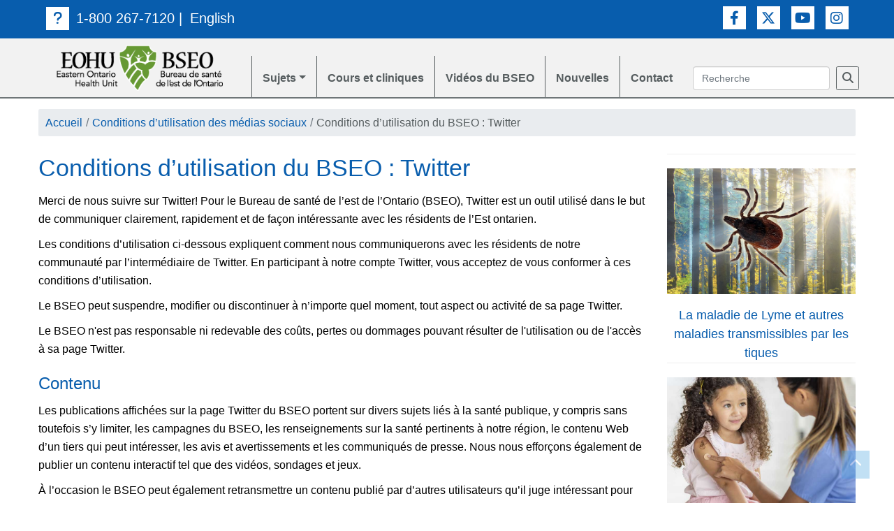

--- FILE ---
content_type: text/html; charset=UTF-8
request_url: https://eohu.ca/fr/eohu-s-terms-of-use-twitter
body_size: 38811
content:
<!DOCTYPE html>
<html lang="fr-CA">
    <head>
        <meta charset="UTF-8">
        <title>Conditions d’utilisation du BSEO : Twitter | EOHU | Public Health</title>
            <meta name="description" content="Merci de nous suivre sur Twitter! Pour le Bureau de santé de l’est de l’Ontario (BSEO), Twitter est un outil utilisé dans le but de communiquer clairement, rapidement et de façon intéressante avec les résidents de l’Est ontarien.Les conditions d’utilisation ci-dessous expliquent comment nous communiquerons avec les résidents de notre communauté …"/>
    <meta property="og:locale" content="fr_CA" />
<meta property="og:type" content="website" />
<meta property="og:title" content="Conditions d’utilisation du BSEO : Twitter | EOHU | Public Health" />
    <meta property="og:description" content="Merci de nous suivre sur Twitter! Pour le Bureau de santé de l’est de l’Ontario (BSEO), Twitter est un outil utilisé dans le but de communiquer clairement, rapidement et de façon intéressante avec les résidents de l’Est ontarien.Les conditions d’utilisation ci-dessous expliquent comment nous communiquerons avec les résidents de notre communauté …" />
<meta property="og:url" content="https://eohu.ca/fr/eohu-s-terms-of-use-twitter" />
<meta property="og:site_name" content="EOHU | Public Health" />
<meta name="twitter:card" content="summary" />
<meta name="twitter:title" content="Conditions d’utilisation du BSEO : Twitter | EOHU | Public Health" />
<meta name="twitter:description" content="Merci de nous suivre sur Twitter! Pour le Bureau de santé de l’est de l’Ontario (BSEO), Twitter est un outil utilisé dans le but de communiquer clairement, rapidement et de façon intéressante avec les résidents de l’Est ontarien.Les conditions d’utilisation ci-dessous expliquent comment nous communiquerons avec les résidents de notre communauté …" />
<meta name="twitter:image" content="" />
<meta name="robots" content="index, follow" />
<!-- This site is being optimized with the Bob Bolt SEO Premium Extension™ v1.1.0 Platinum Edition Pro. -->


        	    <meta property="og:image" content="https://eohu.ca/files/settings/eohu-og-image.png?3d51528cb3" />
	    <meta name="twitter:image" content="https://eohu.ca/files/settings/eohu-og-image.png?3d51528cb3" />
                <meta name="viewport" content="width=device-width, initial-scale=1">
	<link rel="icon" type="image/icon" href="/favicon.ico">
	  <link rel="stylesheet" href="https://cdnjs.cloudflare.com/ajax/libs/font-awesome/6.4.2/css/all.min.css" />
          <link rel="stylesheet" href="/theme/eohu/dist/main.css?3f96f2bb60">
            <noscript><link rel="stylesheet" href="/theme/eohu/dist/main.css?3f96f2bb60"></noscript>
                                                                                                <script src="/theme/eohu/dist/main.bundle.js?10bbad1204"></script>
                                                                                    
                          <!-- Google tag (gtag.js) -->
              <script async src="https://www.googletagmanager.com/gtag/js?id=G-VRBJFMNYR6"></script>
              <script>
                   window.dataLayer = window.dataLayer || [];
                       function gtag(){dataLayer.push(arguments);}
                       gtag('js', new Date());
                       gtag('config', 'G-VRBJFMNYR6');
	      </script>
            	<!-- Facebook Pixel Code -->
	<script>
	 !function(f,b,e,v,n,t,s)
	 {if(f.fbq)return;n=f.fbq=function(){n.callMethod?
	                                     n.callMethod.apply(n,arguments):n.queue.push(arguments)};
	     if(!f._fbq)f._fbq=n;n.push=n;n.loaded=!0;n.version='2.0';
	     n.queue=[];t=b.createElement(e);t.async=!0;
	     t.src=v;s=b.getElementsByTagName(e)[0];
	     s.parentNode.insertBefore(t,s)}(window,document,'script',
	                                     'https://connect.facebook.net/en_US/fbevents.js');
	 fbq('init', '1522276354740505'); 
	 fbq('track', 'PageView');
	</script>
	<noscript>
	    <img height="1" width="1" 
		 src="https://www.facebook.com/tr?id=1522276354740505&ev=PageView
		         &noscript=1"/>
	</noscript>
	<!-- End Facebook Pixel Code -->
    	<meta name="generator" content="Bolt">
    	<link rel="canonical" href="https://eohu.ca/fr/eohu-s-terms-of-use-twitter">
    	<link rel="shortcut icon" href="/favicon.ico?0a8cfe5af1">
    </head>
    <body class="header-fixed-top">
                    <div id="page-top" class="page-top d-print-none"></div>
<section id="top-contact" class="top-contact d-print-none">
    <div class="container">
        <div class="row">
            <div class="col-sm-8 pull-left">
                <ul class="contact-list">
                    <li><a class="sr-only sr-only-focusable" href="_content">Passer au contenu</a>
                    </li>
                                            <li style="color: #fff"><a class="phone-no" href="#"> <span class="top-icon"><i
                                             class="fa-brands fa-question"></i></span>1-800 267-7120</a> |
                        </li>
                                                                                            <li><a class="phone-no"
                                   href="/en/eohu-s-terms-of-use-twitter">English</a>
                            </li>
                                                                                                        </ul>
            </div>
            <div class="col-sm-4 pull-right">
                <div class="top-social">
                    <ul>
                                                    <li>
                                <a target="_blank"
                                   aria-label="Lien vers Facebook"
                                   href="https://www.facebook.com/BSEOsante"
                                   class="top-icon fa-brands fa-facebook-f"
                                   alt="Facebook"
                                   title="Facebook">
                                </a>
                            </li>
                                                                            <li><a target="_blank"
                                   aria-label="Lien vers Twitter"
                                   href="https://twitter.com/BSEO_tweet"
                                   class="top-icon fa-brands fa-x-twitter"
                                   alt="Twitter"
                                   title="Twitter">
                            </a></li>
                                                                            <li><a target="_blank"
                                   aria-label="Lien vers Youtube"
                                   href="https://www.youtube.com/user/EasternOntarioHealth"
                                   class="top-icon fa-brands fa-youtube"
                                   alt="Youtube"
                                   title="Youtube">
                            </a>
                            </li>
                                                                            <li>
                                <a target="_blank"
                                   aria-label="Lien vers Instagram"
                                   href="https://www.instagram.com/eohucomm"
                                   class="top-icon fa-brands fa-instagram"
                                   alt="Instagram" title="Instagram">
                                </a>
                            </li>
                                            </ul>
                </div>
            </div>
        </div>
    </div>
</section>

<header id="main-menu" class="main-menu d-print-none">
    <div class="container">
        <div class="row">
                        
            
            <nav role="navigation" id="main-nav" class="navbar navbar-expand-lg navbar-light py-0"> <a class="navbar-brand d-lg-none px-0 py-2 mx-0" href="/fr"><img class="img-fluid" src="/theme/eohu/images/logo.png" alt="Logo BSEO"> </a> <button class="navbar-toggler" type="button" data-toggle="collapse" data-target="#navbarToggler" aria-controls="navbarToggler" aria-expanded="false" aria-label="toggle navigation"> <span class="navbar-toggler-icon"></span> </button> <div class="collapse navbar-collapse" id="navbarToggler"><ul class="navbar-nav mr-auto mt-2 mt-lg-0"> <li class="nav-item"><a class="navbar-brand d-none d-lg-block" href="/fr"> <img class="img-fluid" src="/theme/eohu/images/logo.png" alt="Logo BSEO"></a> </li> <li class="nav-item dropdown" style="position: initial;"><a class="nav-link dropdown-toggle " href="#" id="navbarDropdown" role="button" data-toggle="dropdown" aria-haspopup="true" aria-expanded="false"> Sujets</a><div class="dropdown-menu shadow-xl" aria-labelledby="navbarDropdown"> <div class="container d-none d-lg-block"><div class="row"> <div class="col-3 topics-sidebar"><div class="nav d-sm-flex-column nav-pills" id="v-pills-tab" role="tablist" aria-orientation="vertical"> <a class="nav-link active col-6 col-sm-12" id="v-pills-avis-et-rapports-d-inspection-tab" data-toggle="pill" href="#v-pills-avis-et-rapports-d-inspection" role="tab" aria-controls="v-pills-avis-et-rapports-d-inspection" aria-selected="true">Avis et rapports d'inspection</a> <a class="nav-link col-6 col-sm-12" id="v-pills-ma-sante-tab" data-toggle="pill" href="#v-pills-ma-sante" role="tab" aria-controls="v-pills-ma-sante" aria-selected="false">Ma santé</a> <a class="nav-link col-6 col-sm-12" id="v-pills-my-community-tab" data-toggle="pill" href="#v-pills-my-community" role="tab" aria-controls="v-pills-my-community" aria-selected="false">Ma communauté</a> <a class="nav-link col-6 col-sm-12" id="v-pills-mon-environnement-tab" data-toggle="pill" href="#v-pills-mon-environnement" role="tab" aria-controls="v-pills-mon-environnement" aria-selected="false">Mon environnement</a> </div> </div> <div class="col-12 col-sm-9 topic-container"><div class="tab-content my-3" id="v-pills-tabContent"> <div class="tab-pane fade active show" id="v-pills-avis-et-rapports-d-inspection" role="tabpanel" aria-labelledby="v-pills-avis-et-rapports-d-inspection-tab"> <div class="row"><div class="col-12 my-3"> <h1><a href="/fr/avis-et-rapports-d-inspection">Avis et rapports d'inspection</a> </h1></div> <div class="col-12 col-sm-6"> <ul> <li><h2> <a class="font-weight-bold" href="/fr/section/avis-et-rapports-d-inspection">Rapports d’inspection</a></h2> <ul > <li><a target="_blank" href="#">Camps de loisirs (Bientôt disponible)</a> </li> <li><a href="/fr/advisories-reports/convictions-des-detaillants-de-produits-du-tabac-et-de-cigarettes-electronique">Convictions des détaillants de produits du tabac et de cigarettes électroniques</a> </li> <li><a href="/fr/advisories-reports/enquetes-concernant-le-controle-des-infections">Enquêtes concernant le contrôle des infections</a> </li> <li><a href="/fr/advisories-reports/rapports-d-inspections-d-etablissements-de-services-alimentaires">Établissements alimentaires</a> </li> <li><a href="/fr/advisories-reports/rapports-d-inspection-des-etablissements-de-services-personnels-esp">Établissements de services personnels (ÉSP)</a> </li> <li><a href="/fr/advisories-reports/rapports-d-inspections-des-installations-d-eau-a-des-fins-recreatives">Installations d&#039;eau à des fins récréatives</a> </li> <li><a href="/fr/advisories-reports/rapports-d-inspections-des-petits-reseaux-d-eau-potable-prep">Petits réseaux d&#039;eau potable</a> </li> <li><a href="/fr/my-community/rapports-d-inspection-sommaires-des-services-de-garde-d-enfants">Services de garde d&#039;enfants agréés</a> </li> </ul> </li> </ul> <ul> <li><h2> <a class="font-weight-bold" href="/fr/section/avis">Avis</a></h2> <ul > <li><a href="/fr/my-environment/avis-concernant-la-qualite-de-l-eau-potable">Avis concernant la qualité de l’eau potable</a> </li> <li><a href="/fr/my-environment/avis-concernant-la-qualite-de-l-eau-de-plage-publique">Avis concernant la qualité de l’eau de plage publique</a> </li> <li><a href="/fr/my-environment/high-sodium-levels-in-drinking-water-system-advisories">Avis sur les niveaux élevés de sodium dans les réseaux d&#039;eau potable</a> </li> </ul> </li> </ul> </div> <div class="col-12 col-sm-6"> <ul> <li><h2> <a class="font-weight-bold" href="/fr/section/alerts-and-recalls">Alertes et rappels</a></h2> <ul > <li><a target="_blank" href="http://www.inspection.gc.ca/au-sujet-de-l-acia/salle-de-nouvelles/avis-de-rappel-d-aliments/fra/1299076382077/1299076493846">Avertissements concernant les rappels d&#039;aliments et les alertes à l&#039;allergie</a> </li> <li><a target="_blank" href="http://canadiensensante.gc.ca/recall-alert-rappel-avis/index-fra.php">Rappels et avis de sécurité</a> </li> </ul> </li> </ul> </div> </div></div> <div class="tab-pane fade " id="v-pills-ma-sante" role="tabpanel" aria-labelledby="v-pills-ma-sante-tab"> <div class="row"><div class="col-12 my-3"> <h1><a href="/fr/ma-sante">Ma santé</a> </h1></div> <div class="col-12 col-sm-6"> <ul> <li><h2> <a class="font-weight-bold" href="/fr/section/covid-19">COVID-19</a></h2> <ul > <li><a target="_blank" href="https://www.ontario.ca/fr/page/covid-19-le-coronavirus">Renseignements sur la COVID-19 du Ministère de la Santé</a> </li> <li><a href="/fr/section/covid-19-vaccines" class="has-nested-content">Vaccins contre la COVID-19</a><button type="button" class="btn btn-link btn-toggle" data-toggle="collapse" data-target="#section-45" aria-controls="section-45" aria-expanded="false" aria-label="Toggle navigation"> <i class="fa fa-plus"></i></button> <ul class="collapse nested-content" id="section-45" > <li><a href="/fr/covid/list-of-upcoming-covid-19-vaccination-clinics">Où et comment se faire vacciner contre la COVID-19</a> </li> <li><a href="/fr/covid/covid-19-vaccination-making-an-informed-decision">Vaccination contre la COVID-19 : Prendre une décision avisée</a> </li> <li><a target="_blank" href="https://www.shn.ca/vaxfacts/">Scarborough Health Network : VaxFacts Clinic</a> </li> </ul> </li> <li><a href="/fr/section/covid-19-en-cas-de-symptomes" class="has-nested-content">COVID-19 : En cas de symptômes ou d&#039;exposition</a><button type="button" class="btn btn-link btn-toggle" data-toggle="collapse" data-target="#section-40" aria-controls="section-40" aria-expanded="false" aria-label="Toggle navigation"> <i class="fa fa-plus"></i></button> <ul class="collapse nested-content" id="section-40" > <li><a target="_blank" href="https://www.ontario.ca/fr/page/depistage-et-traitement-de-la-covid-19">Dépistage et traitement de la COVID‑19</a> </li> <li><a target="_blank" href="https://www.ontario.ca/fr/page/mesures-de-protection-contre-la-covid-19-et-dautres-maladies-respiratoires?_ga=2.50749164.417893606.1590002831-2004309259.1579888572">Mesures de protection contre la COVID-19 et d’autres maladies respiratoires</a> </li> </ul> </li> <li><a target="_blank" href="https://www.publichealthontario.ca/fr/data-and-analysis/infectious-disease/respiratory-virus-tool">Outil de surveillance des virus respiratoires en Ontario</a> </li> </ul> </li> </ul> <ul> <li><h2> <a class="font-weight-bold" href="/fr/section/immunisation">Immunisation</a></h2> <ul > <li><a href="/fr/my-health/immunisation-exigee-pour-les-enfants-dans-les-centres-de-garde-d-enfant-garderie-agrees">Immunisation exigée pour les enfants dans les centres de garde d’enfant (garderie)</a> </li> <li><a href="/fr/my-health/immunisation-exigee-pour-les-enfants-qui-frequentent-l-ecole">Immunisation exigée pour les enfants qui fréquentent l’école</a> </li> <li><a href="/fr/my-health/informer-le-bseo-d-un-vaccin-recu">Informer le BSEO d’un vaccin reçu</a> </li> <li><a href="/fr/classes-clinics/cliniques-d-immunisation-du-bseo">Cliniques d’immunisation</a> </li> <li><a target="_blank" href="https://www.ontario.ca/fr/page/propos-de-la-rougeole?gad_campaignid=22417074375&amp;gad_source=1&amp;gbraid=0AAAAABW_hKnu2rwf1zcZinaTVmGP2WudW&amp;gclid=Cj0KCQjwrPHABhCIARIsAFW2XBP4keURF13c0ZycfhD7KMu2-9Z8IZTZSmo8ljcuh2OiDdexkhjOH64aAluNEALw_wcB&amp;gclsrc=aw.ds">À propos de la rougeole</a> </li> <li><a target="_blank" href="https://www.canada.ca/fr/sante-publique/services/publications/vie-saine/guide-vaccination-intention-parents.html">Guide sur la vaccination à l’intention des parents</a> </li> <li><a href="/fr/covid/how-to-prepare-a-child-for-their-vaccine">Comment préparer un enfant pour leur vaccin</a> </li> <li><a href="/fr/covid/how-to-hold-a-child-during-vaccination">Façons de tenir votre enfant pendant la vaccination</a> </li> </ul> </li> </ul> <ul> <li><h2> <a class="font-weight-bold" href="/fr/section/grossesse">Grossesse</a></h2> <ul > <li><a target="_blank" href="https://www.pregnancyinfo.ca/fr/before-you-conceive/your-health-prior-to-pregnancy/">La santé avant la grossesse</a> </li> <li><a target="_blank" href="https://unenouvellevie.ca/fr">Un programme prénatal en ligne - Une nouvelle vie</a> </li> <li><a target="_blank" href="/files/resources/10779-hgd-19f.pdf">Quoi mettre dans votre sac pour l’accouchement</a> </li> <li><a href="/fr/my-health/bebe-en-sante-programme-de-nutrition-prenatale">Alimentation durant la grossesse</a> </li> <li><a href="/fr/my-health/bebes-en-sante-enfants-en-sante">Bébés en santé, enfants en santé</a> </li> <li><a target="_blank" href="https://www.canada.ca/fr/sante-publique/services/promotion-sante/grossesse-sante/guide-grossesse-sante.html">Le guide pratique d&#039;une grossesse en santé</a> </li> <li><a target="_blank" href="https://www.pregnancyinfo.ca/fr/">InfoGrossesse.ca</a> </li> <li><a target="_blank" href="https://www.canada.ca/fr/sante-canada/services/salubrite-aliments-pour-populations-vulnerables/salubrite-aliments-pour-femmes-enceintes.html">La salubrité des aliments pour les femmes enceintes</a> </li> <li><a target="_blank" href="http://www.omama.com/fr/index.asp">OMama.com - Renseignements sur la grossesse, l&#039;accouchement et le rôle parental précoce</a> </li> <li><a href="/fr/my-health/physical-activity-throughout-pregnancy-1">Activité physique pendant la grossesse</a> </li> <li><a href="/fr/classes-clinics/triple-p">Triple P pour bébé</a> </li> </ul> </li> </ul> <ul> <li><h2> <a class="font-weight-bold" href="/fr/section/sante-des-bebes-et-des-enfants">Santé des bébés et des enfants</a></h2> <ul > <li><a target="_blank" href="/newbaby/index_f.php">Nouveau bébé, un nouveau départ! Les douze premiers mois</a> </li> <li><a target="_blank" href="https://www.inspq.qc.ca/mieux-vivre/consultez-le-guide">Mieux vivre avec notre enfant</a> </li> <li><a href="/fr/section/nutrition" class="has-nested-content">Alimentation et nutrition</a><button type="button" class="btn btn-link btn-toggle" data-toggle="collapse" data-target="#section-19" aria-controls="section-19" aria-expanded="false" aria-label="Toggle navigation"> <i class="fa fa-plus"></i></button> <ul class="collapse nested-content" id="section-19" > <li><a href="/fr/my-health/birth-to-six-months">Naissance à six mois</a> </li> <li><a href="/fr/my-health/introducing-solid-foods">Introduction des aliments solides</a> </li> <li><a href="/fr/my-health/alimentation-des-tout-petits-et-des-enfants-d-age-prescolaire">Alimentation des tout-petits et des enfants d’âge préscolaire</a> </li> </ul> </li> <li><a href="/fr/my-health/bebes-en-sante-enfants-en-sante">Bébés en santé, enfants en santé</a> </li> <li><a href="/fr/section/developpement-de-la-parole-et-du-langage" class="has-nested-content">Développement de la parole et du langage</a><button type="button" class="btn btn-link btn-toggle" data-toggle="collapse" data-target="#section-20" aria-controls="section-20" aria-expanded="false" aria-label="Toggle navigation"> <i class="fa fa-plus"></i></button> <ul class="collapse nested-content" id="section-20" > <li><a target="_blank" href="/talk/index_f.html">La série de vidéos Parler pour parler</a> </li> <li><a href="/fr/my-health/a-quick-guide-to-your-child-s-speech-and-language-development">Guide du développement du langage et de la parole de votre enfant</a> </li> <li><a href="/fr/my-health/orthophonie">Services d’orthophonie</a> </li> </ul> </li> <li><a href="/fr/my-health/child-visual-health-resource">Ressources sur la santé visuelle des enfants</a> </li> <li><a href="/fr/my-health/keeping-your-child-safe">Assurer la sécurité de votre enfant</a> </li> <li><a target="_blank" href="http://www.omama.com/fr/index.asp">OMama.com - Renseignements sur la grossesse, l&#039;accouchement et le rôle parental précoce</a> </li> <li><a href="/fr/my-health/physical-activity-for-the-early-years-0-to-4-years-old">L’activité physique pour la petite enfance (de 0 à 4 ans)</a> </li> <li><a target="_blank" href="https://leuruniverscestnous.ca/">À leurs yeux, l&#039;univers c&#039;est nous</a> </li> <li><a target="_blank" href="https://www.canada.ca/fr/sante-publique/services/sante-enfant-nourissons/guide-sante-post-partum.html">Votre guide sur la santé post-partum et des soins pour votre bébé</a> </li> <li><a target="_blank" href="https://www.kidscomefirst.ca/fr/1C1C-resources/info-sheets.aspx">Enfants avant tout</a> </li> <li><a href="/fr/classes-clinics/triple-p">Triple P pour bébé</a> </li> </ul> </li> </ul> <ul> <li><h2> <a class="font-weight-bold" href="/fr/section/healthy-sexuality">Sexualité saine</a></h2> <ul > <li><a target="_blank" href="https://www.sexandu.ca/fr/your-body/">Votre corps</a> </li> <li><a href="/fr/section/infections-transmises-sexuellement-its" class="has-nested-content">Infections transmises sexuellement (ITS)</a><button type="button" class="btn btn-link btn-toggle" data-toggle="collapse" data-target="#section-22" aria-controls="section-22" aria-expanded="false" aria-label="Toggle navigation"> <i class="fa fa-plus"></i></button> <ul class="collapse nested-content" id="section-22" > <li><a target="_blank" href="https://www.sexandu.ca/fr/stis/chlamydia/">Chlamydia</a> </li> <li><a target="_blank" href="https://www.sexandu.ca/fr/stis/gonorrhea/">Gonorrhée</a> </li> <li><a target="_blank" href="https://www.sexandu.ca/fr/stis/syphilis/">Syphilis</a> </li> <li><a target="_blank" href="https://www.sexandu.ca/fr/stis/hpv/">VPH</a> </li> <li><a target="_blank" href="https://www.sexandu.ca/fr/stis/trichomoniasis/">Trichomonase</a> </li> <li><a target="_blank" href="https://www.sexandu.ca/fr/stis/hiv/">VIH</a> </li> <li><a target="_blank" href="https://www.sexandu.ca/fr/stis/hepatitis-b/">Hépatite B</a> </li> <li><a target="_blank" href="https://www.sexandu.ca/fr/stis/hepatitis-c/">Hépatite C</a> </li> <li><a target="_blank" href="https://www.sexandu.ca/fr/stis/herpes/">Herpès</a> </li> <li><a target="_blank" href="https://www.sexandu.ca/fr/stis/pubic-lice/">Poux du pubis</a> </li> <li><a target="_blank" href="https://www.sexandu.ca/fr/stis/scabies/">Gale sarcoptique humaine</a> </li> </ul> </li> <li><a href="/fr/my-health/getakit-sti-testing">Dépistage d’ITS GetaKit</a> </li> <li><a href="/fr/classes-clinics/centre-de-jeunes-adultes-yac">Centre de jeunes adultes (YAC)</a> </li> </ul> </li> </ul> <ul> <li><h2> <a class="font-weight-bold" href="/fr/section/oral-health">Santé buccodentaire</a></h2> <ul > <li><a href="/fr/my-health/oral-health">Santé buccodentaire</a> </li> <li><a target="_blank" href="https://www.ontario.ca/fr/page/obtenir-des-soins-dentaires">Programme Beaux sourires Ontario (BSO)</a> </li> <li><a href="/fr/programme-ontarien-de-soins-dentaires-pour-les-aines-posda">Programme ontarien de soins dentaires pour les aînés (POSDA)</a> </li> <li><a href="/fr/my-health/canadian-dental-care-plan">Régime canadien de soins dentaires (RCSD)</a> </li> <li><a target="_blank" href="https://www.cda-adc.ca/fr/oral_health/cfyt/">Prendre soin de vos dents</a> </li> <li><a target="_blank" href="https://eohu.ca/fr/videos?query=sant%C3%A9+buccodentaire&amp;filter=popularity&amp;order=desc">Vidéos : Santé buccodentaire des enfants</a> </li> </ul> </li> </ul> <ul> <li><h2> <a class="font-weight-bold" href="/fr/section/active-lifestyle">Mode de vie actif</a></h2> <ul > <li><a href="/fr/my-health/physical-activity-for-the-early-years-0-to-4-years-old">L’activité physique pour la petite enfance (de 0 à 4 ans)</a> </li> <li><a href="/fr/my-health/physical-activity-for-children-and-youth-5-to-17-years-old">L’activité physique pour les enfants et les jeunes (de 5 à 17 ans)</a> </li> <li><a href="/fr/my-health/physical-activity-for-adults-18-to-64-years-old">L&#039;activité physique pour les adultes (18 à 64 ans)</a> </li> <li><a href="/fr/my-health/l-activite-physique">L&#039;activité physique pour les aînés (65 ans et plus)</a> </li> </ul> </li> </ul> <ul> <li><h2> <a class="font-weight-bold" href="/fr/section/saine-alimentation">Saine alimentation</a></h2> <ul > <li><a href="/fr/my-health/services-de-counseling-en-nutrition">Services de nutrition des diététistes professionnels</a> </li> <li><a target="_blank" href="http://www.laboiteverte.ca/">La Boîte verte</a> </li> <li><a target="_blank" href="https://guide-alimentaire.canada.ca/fr/">Guide alimentaire canadien</a> </li> <li><a href="/fr/my-health/insecurite-alimentaire-des-menages-dans-l-est-ontarien">Insécurité alimentaire des ménages dans l’Est ontarien</a> </li> </ul> </li> </ul> </div> <div class="col-12 col-sm-6"> <ul> <li><h2> <a class="font-weight-bold" href="/fr/section/infection-prevention">Prévention et contrôle des maladies infectieuses</a></h2> <ul > <li><a href="/fr/my-health/measles">La rougeole</a> </li> <li><a href="/fr/my-health/respiratory-illnesses">Maladies respiratoires</a> </li> <li><a href="/fr/my-health/grippe-influenza">La grippe (l&#039;influenza)</a> </li> <li><a href="/fr/my-health/virus-respiratoire-syncytial-vrs">Le virus respiratoire syncytial (VRS)</a> </li> <li><a href="/fr/my-health/la-pneumococcie">La pneumococcie</a> </li> <li><a href="/fr/my-health/conseils-pour-prevenir-la-propagation-des-maladies-infectieuses-a-la-maison">Conseils pour prévenir la propagation des maladies infectieuses à la maison</a> </li> <li><a href="/fr/my-health/le-lavage-des-mains">Le lavage des mains</a> </li> <li><a href="/fr/covid/couvre-visage-et-masques-faciaux">Masques (couvre-visages)</a> </li> <li><a href="/fr/covid/ressources-sur-l-hygiene-des-mains-et-la-prevention-des-infections">Maladies respiratoires : Ressources, affiches et vidéos</a> </li> <li><a href="/fr/my-health/tuberculosis-tb">La tuberculose (TB)</a> </li> <li><a href="/fr/my-health/monkeypox">Mpox</a> </li> <li><a href="/fr/my-health/les-oreillons-parotidite-epidemique">Les oreillons (Parotidite épidémique)</a> </li> <li><a href="/fr/my-health/rubella-german-measles">La rubéole</a> </li> <li><a href="/fr/my-health/varicella-chickenpox">La varicelle (La picotte)</a> </li> <li><a href="/fr/my-health/meningococcal-meningitis">Méningite méningococcique</a> </li> <li><a target="_blank" href="https://www.canada.ca/fr/sante-publique/services/maladies-infectieuses.html">Autres maladies infectieuses</a> </li> </ul> </li> </ul> <ul> <li><h2> <a class="font-weight-bold" href="/fr/section/personnes-agees-prevention-des-chutes">Personnes âgées : Prévention des chutes et vieillissement en santé</a></h2> <ul > <li><a href="/fr/my-health/risquez-vous-de-faire-une-chute-cette-liste-de-controle-peut-vous-aider-a-le-savoir">Risquez-vous de faire une chute? Cette liste de contrôle peut vous aider à le savoir</a> </li> <li><a href="/fr/my-health/bien-manger-pour-des-os-et-des-muscles-en-sante">La nutrition pour les personnes âgées</a> </li> <li><a href="/fr/my-health/l-activite-physique">L&#039;activité physique</a> </li> <li><a href="/fr/my-health/which-exercise-program-is-best-for-you">Quels programmes d’exercices me conviennent le mieux?</a> </li> <li><a href="/fr/my-health/les-medicaments-et-l-alcool">Les médicaments, l&#039;alcool et le cannabis</a> </li> <li><a href="/fr/my-health/la-securite-a-la-maison">La sécurité à la maison</a> </li> <li><a href="/fr/my-health/la-securite-a-l-exterieur">La sécurité à l&#039;extérieur</a> </li> <li><a href="/fr/my-health/si-vous-faites-une-chute">Si vous faites une chute</a> </li> <li><a target="_blank" href="https://kmb.camh.ca/fr/eenet/documentation/la-sante-mentale-et-le-bien-etre-chez-les-personnes-agees-une-serie-de-ressources-multilingue">La santé mentale et le bien-être chez les personnes âgées : Ressources multilingues</a> </li> <li><a href="/fr/my-health/ressources-supplementaires-pour-les-aines-les-soignants-et-les-fournisseurs-de-soins-de-sante">Ressources supplémentaires pour les aînés, les soignants et les fournisseurs de soins de santé</a> </li> </ul> </li> </ul> <ul> <li><h2> <a class="font-weight-bold" href="/fr/section/salubrite-des-aliments">Salubrité des aliments</a></h2> <ul > <li><a target="_blank" href="https://www.canada.ca/fr/sante-canada/services/risques-intoxication-alimentaire.html">Risques d&#039;intoxication alimentaire</a> </li> <li><a target="_blank" href="https://www.canada.ca/fr/sante-canada/services/conseils-generaux-salubrite.html">Conseils généraux de salubrité</a> </li> <li><a href="/fr/my-health/food-safety-and-expiry-dates">Salubrité des aliments et dates de péremption</a> </li> <li><a target="_blank" href="https://www.canada.ca/fr/sante-canada/services/salubrite-aliments-saisonniers/conseils-salubrite-aliments-ete.html">Conseils sur la salubrité des aliments en été</a> </li> <li><a target="_blank" href="http://www.inspection.gc.ca/aliments/information-pour-les-consommateurs/fiches-de-renseignements-et-infographies/manipulation-des-aliments/urgence/fra/1331578972167/13315799011100">La salubrité des aliments lors de situations d’urgence</a> </li> <li><a target="_blank" href="http://www.inspection.gc.ca/au-sujet-de-l-acia/salle-de-nouvelles/avis-de-rappel-d-aliments/fra/1299076382077/1299076493846">Avis de rappel d&#039;aliments</a> </li> <li><a href="/fr/my-health/food-safety-important-critical-control-points-ccps-to-monitor-with-hazardous-food">Salubrité des aliments – Points de contrôle critiques (PCC) importants à surveiller pour les aliments à risque</a> </li> </ul> </li> </ul> <ul> <li><h2> <a class="font-weight-bold" href="/fr/section/sante-liee-a-l-usage-de-substances">Santé liée à l&#039;usage de substances</a></h2> <ul > <li><a href="/fr/my-health/un-continuum">Un continuum</a> </li> <li><a href="/fr/section/les-enfants-et-les-jeunes" class="has-nested-content">Les enfants et les jeunes</a><button type="button" class="btn btn-link btn-toggle" data-toggle="collapse" data-target="#section-61" aria-controls="section-61" aria-expanded="false" aria-label="Toggle navigation"> <i class="fa fa-plus"></i></button> <ul class="collapse nested-content" id="section-61" > <li><a href="/fr/my-health/prevenir-ou-retarder-l-usage-de-substances">Prévenir ou retarder l’usage de substances</a> </li> <li><a href="/fr/my-health/des-conversations-eclairees">Des conversations éclairées</a> </li> <li><a href="/fr/resource/talking-to-children-and-youth-about-substances">Parler de substances avec les enfants et les jeunes</a> </li> <li><a href="/fr/my-health/talking-with-youth-who-use-substances">Parler avec les jeunes qui consomment des substances</a> </li> </ul> </li> <li><a href="/fr/section/pour-savoir" class="has-nested-content">Pour savoir</a><button type="button" class="btn btn-link btn-toggle" data-toggle="collapse" data-target="#section-62" aria-controls="section-62" aria-expanded="false" aria-label="Toggle navigation"> <i class="fa fa-plus"></i></button> <ul class="collapse nested-content" id="section-62" > <li><a href="/fr/my-health/le-vapotage">Le vapotage</a> </li> <li><a href="/fr/my-health/youth-vaping">Vapotage chez les jeunes</a> </li> <li><a href="/fr/my-health/produits-de-nicotine-par-voie-buccale-sachets-de-nicotine">Produits de nicotine par voie buccale : sachets de nicotine</a> </li> <li><a href="/fr/my-health/alcool">Alcool</a> </li> <li><a target="_blank" href="https://eohu.ca/fr/cannabis/accueil">Cannabis</a> </li> <li><a href="/fr/my-health/les-opioides">Les opioïdes</a> </li> <li><a href="/fr/my-community/c-est-la-loi-lieux-ou-consommer-les-produits-du-tabac-de-vapotage-et-du-cannabis">C’est la loi : Lieux où consommer les produits du tabac, de vapotage et du cannabis</a> </li> <li><a target="_blank" href="https://www.canada.ca/fr/sante-canada/services/dependance-aux-drogues/drogues-illicites-et-reglementees.html">Autres substances, leurs utilisations, effets et risques pour la santé physique et mentale</a> </li> </ul> </li> <li><a href="/fr/my-health/safer-language">Un langage plus sûr</a> </li> <li><a href="/fr/section/pour-un-usage-de-substances-plus-sur" class="has-nested-content">Pour un usage de substances plus sûr</a><button type="button" class="btn btn-link btn-toggle" data-toggle="collapse" data-target="#section-63" aria-controls="section-63" aria-expanded="false" aria-label="Toggle navigation"> <i class="fa fa-plus"></i></button> <ul class="collapse nested-content" id="section-63" > <li><a target="_blank" href="https://eohu.ca/fr/my-health/les-opioides#Strat%C3%A9gie%20de%20r%C3%A9duction%20des%20m%C3%A9faits%20du%20BSEO">Réduction des méfaits</a> </li> <li><a href="/fr/my-health/safe-storage-and-disposal">Entreposage et élimination sûrs</a> </li> <li><a target="_blank" href="https://www.camh.ca/fr/health-info/guides-and-publications/having-a-party">​Vous recevez des amis?</a> </li> <li><a target="_blank" href="https://eohu.ca/fr/my-health/les-opioides#La%20pr%C3%A9vention%20d%E2%80%99empoisonnements%20aux%20opio%C3%AFdes%20ou%20%C3%A0%20d%E2%80%99autres%20substances">La prévention d’empoisonnements aux opioïdes ou à d’autres substances</a> </li> <li><a target="_blank" href="https://eohu.ca/fr/my-health/les-opioides#La%20naloxone%20(Narcan)">La naloxone (Narcan)</a> </li> <li><a target="_blank" href="https://eohu.ca/fr/my-health/les-opioides#Secourir%20une%20personne%20victime%20d&#039;un%20empoisonnement%20li%C3%A9%20aux%20opio%C3%AFdes%20ou%20%C3%A0%20une%20autre%20substance">Secourir une personne victime d&#039;un empoisonnement lié aux opioïdes ou à une autre substance</a> </li> <li><a target="_blank" href="https://www.canada.ca/fr/sante-canada/services/opioides/apropos-loi-bons-samaritains-secourant-victimes-surdose.html">Loi sur les bons samaritains secourant les victimes de surdose</a> </li> <li><a href="/fr/my-health/strategie-sante-sur-l-usage-de-substances">Stratégie santé sur l’usage de substances</a> </li> </ul> </li> <li><a href="/fr/my-health/programmes-et-services-de-cessation-du-tabac">Programmes et services de cessation du tabac et de la nicotine</a> </li> <li><a href="/fr/my-health/other-support">Autres soutiens</a> </li> </ul> </li> </ul> <ul> <li><h2> <a class="font-weight-bold" href="/fr/section/mental-health">La santé mentale</a></h2> <ul > <li><a href="/fr/my-health/la-sante-mentale-dans-l-est-ontarien">La santé mentale dans l&#039;est ontarien</a> </li> <li><a href="/fr/my-health/promotion-de-la-vie-prevention-et-risque-de-suicide">Promotion de la vie, prévention et risque de suicide</a> </li> <li><a target="_blank" href="Tendslamain.ca">Tendslamain.ca</a> </li> <li><a target="_blank" href="https://988.ca/fr">Si vous pensez au suicide, le 9-8-8 est là pour vous aider. Appelez ou envoyez un SMS au 9-8-8 sans frais, à tout moment.</a> </li> </ul> </li> </ul> <ul> <li> <a class="font-weight-bold" href="/fr/my-health/cancer-screening-program-for-residents-who-don-t-have-a-primary-care-provider">Programme de dépistage du cancer destiné aux résidents qui n’ont pas de fournisseur de soins primaires</a></li> </ul> <ul> <li> <a class="font-weight-bold" href="/fr/my-health/securite-au-soleil-et-bronzage-en-salon">Sécurité au soleil et bronzage en salon</a></li> </ul> <ul> <li> <a class="font-weight-bold" href="/fr/my-health/les-commotions">Les commotions</a></li> </ul> <ul> <li> <a class="font-weight-bold" href="/fr/my-health/sante-des-voyageurs">Santé des voyageurs</a></li> </ul> </div> </div></div> <div class="tab-pane fade " id="v-pills-my-community" role="tabpanel" aria-labelledby="v-pills-my-community-tab"> <div class="row"><div class="col-12 my-3"> <h1><a href="/fr/my-community">Ma communauté</a> </h1></div> <div class="col-12 col-sm-6"> <ul> <li><h2> <a class="font-weight-bold" href="/fr/section/institutions">Institutions</a></h2> <ul > <li><a href="/fr/my-community/commander-les-vaccins-contre-l-influenza-aupres-du-bseo">Immunisation et commande de vaccins</a> </li> <li><a href="/fr/my-community/ressources-sur-la-prevention-et-le-controle-des-infections-dans-les-etablissements-de-soins">Ressources sur la prévention et le contrôle des infections dans les établissements de soins</a> </li> <li><a href="/fr/my-community/gestion-des-flambees">Gestion des flambées</a> </li> <li><a href="/fr/my-community/current-outbreaks">Flambées en cours</a> </li> <li><a href="/fr/resource/questions-et-reponses-sur-la-declaration-de-la-vaccination-antigrippale-des-travailleurs-de-la-sante">Questions et réponses sur la déclaration de la vaccination antigrippale des travailleurs de la santé</a> </li> <li><a href="/fr/covid/covid-19-vaccination-making-an-informed-decision">Vaccination contre la COVID-19 : Prendre une décision avisée (Cours d’éducation)</a> </li> <li><a href="/fr/covid/family-visits-in-long-term-care-retirement-homes-and-other-residential-care-facilities">Ressources sur la COVID-19</a> </li> <li><a href="/fr/my-community/recommendation-for-tuberculosis-tb-screening-in-long-term-care-homes">Recommandation pour le dépistage de la tuberculose (TB) dans les foyers de soins de longue durée et maisons de retraite</a> </li> <li><a target="_blank" href="https://eohu.ca/files/resources/10752-icd-22f.pdf">Dépistage de la TB active - Liste de contrôle à l&#039;intention des cliniciens</a> </li> <li><a href="/fr/my-community/tuberculosis-tb-screening-in-long-term-care-and-retirement-homes-frequently-asked-questions">Dépistage de la tuberculose (TB) dans les foyers de soins de longue durée et les maisons de retraite</a> </li> <li><a href="/fr/my-community/menu-planning-and-revision-resources-for-institutional-facilities">Ressources pour la planification des menus dans les établissements institutionnels</a> </li> <li><a href="/fr/my-community/physical-activity-for-residents">L&#039;activité physique pour les résidents</a> </li> </ul> </li> </ul> <ul> <li><h2> <a class="font-weight-bold" href="/fr/section/garderies-et-centres-de-services-de-garde-agrees">Services de garde d&#039;enfants agréés</a></h2> <ul > <li><a href="/fr/my-community/nutrition-and-physical-activity-newsletter">Infolettre nutrition et activité physique</a> </li> <li><a href="/fr/my-community/rapports-d-inspection-sommaires-des-services-de-garde-d-enfants">Rapports d’inspection sommaires des services de garde d’enfants agréés</a> </li> <li><a href="/fr/my-community/immunisation-exigee-pour-les-enfants-dans-les-centres-de-garde-d-enfant-garderie-agrees">Immunisation exigée pour les enfants dans les services de garde d’enfants agréés</a> </li> <li><a target="_blank" href="https://eohu.ca/files/resources/10637-imm-23f.pdf">Immunisation et évaluation de la santé de toutes personnes employées dans les services de garde d’enfants agréés</a> </li> <li><a target="_blank" href="https://www.ontario.ca/autoevaluation/">Auto-évaluation COVID-19</a> </li> <li><a href="/fr/my-community/ressources-sur-la-prevention-et-le-controle-des-infections">Ressources sur la prévention et le contrôle des infections</a> </li> <li><a href="/fr/my-community/signalement-d-une-maladie-contagieuse-centres-de-services-de-garde">Signalement d&#039;une maladie contagieuse (Services de garde d&#039;enfants agréés)</a> </li> <li><a href="/fr/my-community/menu-planning-and-supportive-nutrition-environments">Planification de menus et environnements alimentaires sains</a> </li> <li><a href="/fr/my-community/physical-activity-in-childcare-settings">L&#039;activité physique en milieu de garde</a> </li> <li><a href="/fr/my-community/child-care-centres-bed-bugs">Garderies – Punaises de lit une liste de contrôle</a> </li> <li><a target="_blank" href="https://eohu.ca/files/resources/13094-hgd-22f.pdf">Formulaire d&#039;inspection annuelle des garderies</a> </li> <li><a href="/fr/my-community/cold-weather-alert-guidelines-for-child-care-centres">Directives pour les alertes de temps froid à l’intention des garderies</a> </li> </ul> </li> </ul> <ul> <li><h2> <a class="font-weight-bold" href="/fr/section/etablissements-et-installations-alimentaires">Établissements et installations alimentaires</a></h2> <ul > <li><a target="_blank" href="/inspections/">Rapports d&#039;inspections d&#039;établissements de services alimentaires</a> </li> <li><a target="_blank" href="https://eohu.ca/food_premises_disclosure_system/index_f.html">Système de divulgation d’infractions alimentaires – Guide d’information à l’intention des exploitants</a> </li> <li><a href="/fr/my-community/evenements-speciaux">Événements spéciaux</a> </li> <li><a href="/fr/my-community/opening-a-food-premises">Ouvrir un dépôt d’aliments</a> </li> <li><a target="_blank" href="/files/resources/10929-fs-19f.pdf">Services d’alimentation Ambulants</a> </li> <li><a href="/fr/my-community/entreprises-de-produits-alimentaires-a-domicile">Entreprises de produits alimentaires à domicile</a> </li> <li><a target="_blank" href="/files/resources/que-faire-pendant-un-avis-de-ne-pas-consommer-l-eau.pdf">Directives à l’intention des exploitants d’établissement alimentaire – Que faire pendant un Avis de ne pas consommer l’eau</a> </li> <li><a target="_blank" href="/files/resources/12956-sw-22f.pdf">Directives à l’intention des exploitants d’établissement alimentaire – Que faire lors d’un avis d’ébullition de l’eau</a> </li> <li><a href="/fr/my-community/guidelines-for-safe-preparation-of-shawarmas-or-similar-meat-products">Lignes directrices pour la préparation sécuritaire de shawarmas ou de produits similaires à base de viande</a> </li> <li><a target="_blank" href="/files/resources/10925-fs-22f.pdf">Unité de réfrigération ou de congélation - Fiche de contrôle des températures</a> </li> <li><a href="/fr/my-community/tips-to-prevent-the-spread-of-infections-in-food-premises">Conseils pour prévenir la propagation des infections dans les dépôts d’aliments</a> </li> <li><a target="_blank" href="/files/resources/10926-fs-19f.pdf">Fiche de contrôle des températures – 1 jour</a> </li> <li><a target="_blank" href="/files/resources/10927-fs-19f.pdf">Fiche de contrôle des températures – 2 jours</a> </li> <li><a target="_blank" href="https://www.publichealthontario.ca/fr/health-topics/environmental-occupational-health/food-safety">Santé publique Ontario - Sécurité alimentaire</a> </li> <li><a target="_blank" href="/files/resources/13653-fs-24f.pdf">Liste de contrôle des antiparasitaires utilisés</a> </li> </ul> </li> </ul> <ul> <li><h2> <a class="font-weight-bold" href="/fr/section/etablissement-de-services-personnels">Établissement de services personnels</a></h2> <ul > <li><a href="/fr/personal-service-settings-1">Qu&#039;est-ce qu&#039;un établissement de services personnels (ESP)</a> </li> <li><a target="_blank" href="https://www.wechu.org/classes/personal-service-settings-e-learning-course">Personal Service Settings E-Learning Course (offert par le Bureau de santé de Windsor-comté d’Essex et disponible en anglais seulement)</a> </li> <li><a target="_blank" href="https://www.publichealthontario.ca/-/media/Documents/G/2019/guide-ipac-personal-service-settings.pdf?rev=8c3878b7a26a4cc0948892df3de251dd&amp;sc_lang=fr">Guide de prévention et de contrôle des infections dans les milieux de services personnels, 3e édition</a> </li> <li><a href="/fr/webform/formulaire-d-avis-a-l-intention-des-exploitants-d-etablissement-de-services-personnels">Formulaire d’avis – Établissement de services personnels</a> </li> <li><a href="/fr/resource/blood-and-body-fluid-exposure-response-procedure">Procédure d’intervention en cas d’exposition au sang et aux liquides corporels</a> </li> <li><a target="_blank" href="https://www.publichealthontario.ca/-/media/Documents/A/2018/at-a-glance-ipac-pss-disinfectant-tables.ashx?rev=-1&amp;la=fr">Tableaux de désinfection</a> </li> <li><a target="_blank" href="https://eohu.ca/files/resources/13619-icd-24f.pdf">Registre de désinfection – Établissements de services personnels</a> </li> <li><a href="/fr/infection-prevention-and-control-resources-for-pss-operators">Ressources de prévention et de contrôle des infections pour les opérateurs d&#039;ÉSP</a> </li> <li><a href="/fr/my-community/special-events-information-for-temporary-personal-service-settings">Événements spéciaux - Information à l’intention des établissements de services personnels</a> </li> </ul> </li> </ul> </div> <div class="col-12 col-sm-6"> <ul> <li><h2> <a class="font-weight-bold" href="/fr/section/ecoles">Écoles</a></h2> <ul > <li><a href="/fr/section/building-healthy-schools" class="has-nested-content">Bâtir des écoles en santé</a><button type="button" class="btn btn-link btn-toggle" data-toggle="collapse" data-target="#section-55" aria-controls="section-55" aria-expanded="false" aria-label="Toggle navigation"> <i class="fa fa-plus"></i></button> <ul class="collapse nested-content" id="section-55" > <li><a href="/fr/my-community/healthy-schools-newsletter">Infolettre Écoles en santé</a> </li> <li><a href="/fr/my-community/comprehensive-school-health">Approche globale de la santé en milieu scolaire</a> </li> <li><a href="/fr/my-community/digital-wellness">Bien-être numérique</a> </li> <li><a href="/fr/my-community/food-and-nutrition">Alimentation et nutrition</a> </li> <li><a href="/fr/my-community/physical-activity">L&#039;activité physique</a> </li> <li><a href="/fr/my-community/vaping-toolkit">Vapotage</a> </li> <li><a href="/fr/my-community/substance-use-health">Santé liée à l’usage de substances – Renseignements pour les écoles</a> </li> <li><a href="/fr/my-community/human-development-and-sexual-health">Développement humain et santé sexuelle</a> </li> </ul> </li> <li><a href="/fr/section/communicable-diseases-including-covid-19-1" class="has-nested-content">Les maladies transmissibles (incluant la COVID-19)</a><button type="button" class="btn btn-link btn-toggle" data-toggle="collapse" data-target="#section-58" aria-controls="section-58" aria-expanded="false" aria-label="Toggle navigation"> <i class="fa fa-plus"></i></button> <ul class="collapse nested-content" id="section-58" > <li><a href="/fr/my-community/infection-prevention-and-control-recommendations-for-schools-and-school-boards">Recommandations pour la prévention et le contrôle des infections à l’intention des écoles et des conseils scolaires</a> </li> <li><a href="/fr/my-community/lignes-directrices-sur-les-maladies-transmissibles-a-l-intention-des-ecoles-et-des-etablissements-de-garde-d-enfants">Lignes directrices sur les maladies transmissibles à l’intention des écoles et des établissements de garde d’enfants</a> </li> </ul> </li> <li><a href="/fr/my-community/immunisation-exigee-pour-les-enfants-qui-frequentent-l-ecole">Immunisation exigée pour les enfants qui fréquentent l’école</a> </li> <li><a href="/fr/my-community/ressources-sur-la-prevention-et-le-controle-des-infections">Ressources sur la prévention et le contrôle des infections</a> </li> <li><a href="/fr/my-community/les-poux-de-tete">Les poux de tête</a> </li> <li><a href="/fr/my-community/reporting-smoking-and-vaping-infractions-on-school-property">Loi de 2017 favorisant un Ontario sans fumée et les écoles</a> </li> </ul> </li> </ul> <ul> <li><h2> <a class="font-weight-bold" href="/fr/section/fournisseurs-de-soins-de-sante">Fournisseurs de soins de santé</a></h2> <ul > <li><a href="/fr/my-community/renseignements-sur-le-vrs-pour-les-prestataires-de-soins-de-sante">Renseignements sur le VRS</a> </li> <li><a href="/fr/covid/fournisseurs-de-soins-et-secteur-de-la-sante">Renseignements sur la COVID-19</a> </li> <li><a target="_blank" href="https://www.ontario.ca/fr/page/calendrier-de-vaccination-systematique-de-lontario">Calendrier de vaccination systématique de l’Ontario</a> </li> <li><a target="_blank" href="https://www.ontario.ca/fr/page/ressources-sur-les-vaccins-pour-les-professionnels">Ressources sur les vaccins</a> </li> <li><a href="/fr/my-community/commander-les-vaccins-aupres-du-bseo">Commander les vaccins auprès du BSEO</a> </li> <li><a href="/fr/my-community/maintien-de-la-temperature-de-conservation-des-vaccins">Maintien de la température de conservation des vaccins</a> </li> <li><a href="/fr/section/diseases-of-public-health-significance" class="has-nested-content">Maladies importantes sur le plan de la santé publique</a><button type="button" class="btn btn-link btn-toggle" data-toggle="collapse" data-target="#section-64" aria-controls="section-64" aria-expanded="false" aria-label="Toggle navigation"> <i class="fa fa-plus"></i></button> <ul class="collapse nested-content" id="section-64" > <li><a href="/fr/resource/maladies-importantes-sur-le-plan-de-la-sante-publique">Liste de maladies importantes sur le plan de la santé publique</a> </li> <li><a href="/fr/resource/13658-icd-24b">Maladies importantes sur le plan de la santé publique - Formulaire de déclaration</a> </li> </ul> </li> <li><a target="_blank" href="https://www.publichealthontario.ca/fr/diseases-and-conditions/infectious-diseases/vaccine-preventable-diseases/measles">La rougeole – Santé publique Ontario</a> </li> <li><a target="_blank" href="https://www.publichealthontario.ca/-/media/Documents/M/24/measles-information-health-care-providers.pdf?rev=f869eb5ea6264f9e9db198b50a7f8b5a&amp;sc_lang=fr">Renseignements sur la rougeole à l’intention des professionnels de la santé</a> </li> <li><a target="_blank" href="/files/resources/13018-icdf.pdf">Formulaire de déclaration d’exposition d’un humain au virus de la rage par un animal</a> </li> <li><a href="/fr/section/lyme-disease-and-other-tick-related-illnesses" class="has-nested-content">Maladie de Lyme et autres maladies transmises par les tiques</a><button type="button" class="btn btn-link btn-toggle" data-toggle="collapse" data-target="#section-60" aria-controls="section-60" aria-expanded="false" aria-label="Toggle navigation"> <i class="fa fa-plus"></i></button> <ul class="collapse nested-content" id="section-60" > <li><a target="_blank" href="https://oahpp.maps.arcgis.com/apps/dashboards/bb2f1ae3ae754de5801142e3569f11bb">Zones de risque établi de tique à pattes noires en Ontario</a> </li> <li><a target="_blank" href="https://www.publichealthontario.ca/fr/diseases-and-conditions/infectious-diseases/vector-borne-zoonotic-diseases/lyme-disease">Maladie de Lyme</a> </li> <li><a target="_blank" href="https://www.hqontario.ca/Am%C3%A9liorer-les-soins-gr%C3%A2ce-aux-donn%C3%A9es-probantes/Donn%C3%A9es-probantes-et-Qualit%C3%A9-des-services-de-sant%C3%A9-Ontario/Documents-dorientation">Documents d’orientation sur la maladie de Lyme</a> </li> <li><a target="_blank" href="https://www.publichealthontario.ca/-/media/Documents/L/2023/lyme-disease-assessment-prescribing-algorithm-antibiotic-prophylaxis.pdf?rev=41f5c05df12a4b81937b823e54fff4e2&amp;sc_lang=fr">Algorithme d’évaluation et de prescription de maladie de Lyme à l’intention des pharmaciens</a> </li> <li><a target="_blank" href="https://www.publichealthontario.ca/-/media/Documents/A/24/anaplasmosis-babesiosis-ontario.pdf?rev=53c408db3c934ad6b81d10831697f966&amp;sc_lang=fr">Résumé épidémiologique amélioré : Anaplasmose et babésiose en Ontario – 2023</a> </li> <li><a target="_blank" href="https://www.publichealthontario.ca/fr/diseases-and-conditions/infectious-diseases/vector-borne-zoonotic-diseases/anaplasmosis">Anaplasmose</a> </li> <li><a target="_blank" href="https://www.publichealthontario.ca/fr/Diseases-and-Conditions/Infectious-Diseases/Vector-Borne-Zoonotic-Diseases/Babesiosis">Babésiose</a> </li> <li><a target="_blank" href="https://www.publichealthontario.ca/fr/diseases-and-conditions/infectious-diseases/vector-borne-zoonotic-diseases/powassan-virus">Virus de Powassan</a> </li> <li><a target="_blank" href="https://eohu.ca/fr/lyme/qu-est-ce-que-la-maladie-de-lyme">Information sur la prévention des morsures de tiques pour les patients</a> </li> </ul> </li> <li><a href="/fr/resource/13383-icd-24b">Rapport de suivi au test cutané à la tuberculine positif pour la tuberculose (TB)</a> </li> <li><a href="/fr/resource/tuberculosis-reporting-form">Formulaire de déclaration des cas de tuberculose</a> </li> <li><a href="/fr/sti-guidelines-for-healthcare-practitioners">Lignes directrices sur les ITS</a> </li> <li><a href="/fr/my-community/getakit-sexually-transmitted-infection-sti-testing">Dépistage d’infection transmissible sexuellement (ITS) GetaKit</a> </li> <li><a href="/fr/my-community/services-prenatals-du-bseo">Services prénatals du BSEO</a> </li> <li><a href="/fr/my-community/nutrition-resources-for-health-care-providers">Des ressources sur la nutrition</a> </li> <li><a href="/fr/my-community/la-prevention-des-chutes-chez-les-personnes-agees">La prévention des chutes chez les personnes âgées</a> </li> <li><a href="/fr/my-community/self-directed-learning-for-professionals-and-allies-supporting-people-in-their-vaping-cessation-journey">Auto-apprentissage à l’intention des professionnels et du personnel allié : Le soutien à la personne tout au long de son parcours de cessation de vapotage</a> </li> <li><a target="_blank" href="https://cattonline.com/course/concussion-awareness-training-tool-for-medical-professionals">Un outil de formation pour sensibiliser sur les commotions cérébrales à l’intention des professionnels médicaux</a> </li> </ul> </li> </ul> <ul> <li><h2> <a class="font-weight-bold" href="/fr/section/municipalities">Municipalités</a></h2> <ul > <li><a href="/fr/my-community/avis-concernant-la-qualite-de-l-est-potable-ressources">Avis concernant la qualité de l’eau potable</a> </li> <li><a target="_blank" href="http://www.health.gov.on.ca/fr/public/programs/concussions/default.aspx#officials">Information sur les commotions pour les entraîneurs, les officiels et les athlètes</a> </li> </ul> </li> </ul> <ul> <li><h2> <a class="font-weight-bold" href="/fr/section/agri-food-employers">Employeurs du secteur agroalimentaire</a></h2> <ul > <li><a target="_blank" href="https://health.gov.on.ca/fr/pro/programs/publichealth/coronavirus/docs/COVID-19_Farm_Outbreak_guidance.pdf">Document d’orientation sur les éclosions : lieux de travail et milieux de vie des travailleurs internationaux saisonniers dans le secteur agroalimentaire</a> </li> </ul> </li> </ul> <ul> <li><h2> <a class="font-weight-bold" href="/fr/section/reglements-sur-les-produits-du-tabac-de-vapotage-et-du-cannabis">Règlements sur les produits du tabac, de vapotage et du cannabis</a></h2> <ul > <li><a href="/fr/my-community/commande-d-enseignes-exigees-par-la-loi-fosf">Commande d’enseignes exigées par la Loi favorisant un Ontario sans fumée</a> </li> <li><a href="/fr/advisories-reports/convictions-des-detaillants-de-produits-du-tabac-et-de-cigarettes-electronique">Convictions des détaillants de produits du tabac et de cigarettes électronique</a> </li> <li><a href="/fr/my-community/c-est-la-loi-lieux-ou-consommer-les-produits-du-tabac-de-vapotage-et-du-cannabis">C’est la loi : Lieux où consommer les produits du tabac, de vapotage et du cannabis</a> </li> </ul> </li> </ul> </div> </div></div> <div class="tab-pane fade " id="v-pills-mon-environnement" role="tabpanel" aria-labelledby="v-pills-mon-environnement-tab"> <div class="row"><div class="col-12 my-3"> <h1><a href="/fr/mon-environnement">Mon environnement</a> </h1></div> <div class="col-12 col-sm-6"> <ul> <li><h2> <a class="font-weight-bold" href="/fr/section/qualite-et-salubrite-de-l-eau">Qualité et salubrité de l’eau</a></h2> <ul > <li><a target="_blank" href="https://www.ontario.ca/fr/page/la-gestion-des-puits-deau-en-periode-de-penurie-deau">La gestion des puits d’eau en période de pénurie d’eau</a> </li> <li><a href="/fr/my-environment/avis-concernant-la-qualite-de-l-eau-potable">Avis concernant la qualité de l’eau potable</a> </li> <li><a href="/fr/my-environment/avis-concernant-la-qualite-de-l-eau-de-plage-publique">Avis concernant la qualité de l’eau de plage publique</a> </li> <li><a href="/fr/my-environment/petits-reseaux-d-eau-potable">Petits réseaux d&#039;eau potable</a> </li> <li><a href="/fr/my-environment/piscines-et-spas-publics">Piscines et spas publics</a> </li> <li><a target="_blank" href="https://www.ontario.ca/fr/page/les-algues-bleues">Les algues bleues</a> </li> <li><a href="/fr/my-environment/high-sodium-levels-in-drinking-water-system-advisories">Avis sur les niveaux élevés de sodium dans les réseaux d&#039;eau potable</a> </li> <li><a href="/fr/my-environment/cleaning-a-fouled-swimming-pool">Nettoyage d’une piscine souillée</a> </li> </ul> </li> </ul> <ul> <li><h2> <a class="font-weight-bold" href="/fr/section/puits-residentiels">Puits résidentiels</a></h2> <ul > <li><a href="/fr/my-environment/analyse-de-l-eau-de-puits">Analyse de l&#039;eau de puits</a> </li> <li><a href="/fr/my-environment/taking-well-water-samples">Prendre des échantillons d’eau de puits</a> </li> <li><a href="/fr/my-environment/how-to-understand-the-results-of-your-well-water-tests">Comment interpréter les résultats de l’analyse d’eau de votre puits</a> </li> <li><a href="/fr/my-environment/comment-desinfecter-votre-puits">Comment désinfecter votre puits</a> </li> <li><a href="/fr/my-environment/eau-de-puits-et-fluorure-information-a-l-intention-des-proprietaires-de-puits-prive">Eau de puits et fluorure</a> </li> <li><a href="/fr/my-environment/nitrate-dans-l-approvisionnement-en-eau-prive">Nitrate dans l’approvisionnement en eau privé</a> </li> </ul> </li> </ul> <ul> <li><h2> <a class="font-weight-bold" href="/fr/section/animaux-insectes-et-maladies">Animaux, insectes et maladies</a></h2> <ul > <li><a target="_blank" href="/lyme/index_f.php">La maladie de Lyme et autres maladies transmissibles par les tiques</a> </li> <li><a href="/fr/my-environment/avian-flu-h5n1">Influenza aviaire (H5N1)</a> </li> <li><a href="/fr/my-environment/virus-du-nil-occidental">Virus du Nil occidental</a> </li> <li><a href="/fr/resource/eastern-equine-encephalitis-virus-eeev">Virus de l’encéphalite équine de l’Est (VEEE)</a> </li> <li><a target="_blank" href="http://www.omafra.gov.on.ca/french/livestock/horses/facts/nhd_surv2021.htm">Maladies neurologiques équines 2021</a> </li> <li><a target="_blank" href="https://www.cahss.ca/cahss-networks/equine?l=fr-CA">Système canadien de surveillance de la santé animale (SCSSA) - Réseau équin</a> </li> <li><a href="/fr/my-environment/protect-yourself-and-your-pet-from-rabies">Protégez-vous et votre animal contre la rage</a> </li> <li><a href="/fr/my-environment/rage-et-morsures-d-animaux">Rage et morsures d’animaux</a> </li> <li><a href="/fr/my-environment/bats-and-rabies">Les chauves-souris et la rage</a> </li> <li><a href="/fr/my-environment/l-halisidote-du-caryer">L&#039;halisidote du caryer</a> </li> <li><a target="_blank" href="https://www.canada.ca/fr/sante-canada/services/conseils-pour-controle-parasites/punaises-lit-quoi-ressemblent-elles.html">Punaises de lit</a> </li> <li><a target="_blank" href="https://www.canada.ca/fr/sante-canada/services/conseils-pour-controle-parasites.html">Conseils pour le contrôle des parasites</a> </li> <li><a target="_blank" href="https://www.canada.ca/fr/sante-canada/services/conseils-pour-controle-parasites/blattes.html">Blattes</a> </li> </ul> </li> </ul> </div> <div class="col-12 col-sm-6"> <ul> <li><h2> <a class="font-weight-bold" href="/fr/section/air-quality-and-health">Qualité de l’air et santé</a></h2> <ul > <li><a target="_blank" href="https://eohu.ca/fr/heat/air-quality">Qualité de l&#039;air à l&#039;extérieur</a> </li> <li><a target="_blank" href="https://www.canada.ca/fr/sante-canada/services/qualite-air.html">Qualité de l’air à l&#039;intérieur</a> </li> <li><a target="_blank" href="https://www.canada.ca/fr/sante-canada/services/securite-et-risque-pour-sante/radiation/radon.html">Le radon</a> </li> </ul> </li> </ul> <ul> <li> <a class="font-weight-bold" href="/fr/my-environment/climate-change">Les changements climatiques et la santé</a></li> </ul> <ul> <li><h2> <a class="font-weight-bold" href="/fr/section/meteo-dangereuse">Météo dangereuse</a></h2> <ul > <li><a href="/fr/my-environment/inondation">Inondation</a> </li> <li><a target="_blank" href="/fr/heat/avertissements-de-chaleur">Avertissements de chaleur</a> </li> <li><a href="/fr/my-environment/froid-extreme">Protégez-vous par temps froids</a> </li> <li><a href="/fr/my-environment/total-solar-eclipse-2024">Éclipses solaires</a> </li> </ul> </li> </ul> <ul> <li><h2> <a class="font-weight-bold" href="/fr/section/plantes-veneneuses">Plantes vénéneuses</a></h2> <ul > <li><a target="_blank" href="https://www.canada.ca/fr/sante-canada/services/securite-maison-et-jardin/herbe-puce.html">Herbe à puce</a> </li> <li><a target="_blank" href="https://www.ontario.ca/fr/document/berce-du-caucase">Berce du Caucase</a> </li> <li><a target="_blank" href="https://www.ontario.ca/fr/document/panais-sauvage">Panais sauvage</a> </li> </ul> </li> </ul> <ul> <li><h2> <a class="font-weight-bold" href="/fr/section/se-preparer-aux-situations-d-urgence">Se préparer aux situations d’urgence</a></h2> <ul > <li><a target="_blank" href="https://www.ontario.ca/fr/page/gestion-des-situations-durgence">Gestion des urgences Ontario</a> </li> <li><a target="_blank" href="https://www.preparez-vous.gc.ca/index-fr.aspx">Connaissez les risques et préparez un plan</a> </li> <li><a target="_blank" href="https://www.preparez-vous.gc.ca/cnt/rsrcs/pblctns/pwrtgs-wtd/index-fr.aspx">Pannes de courant – Que faire?</a> </li> <li><a target="_blank" href="http://www.inspection.gc.ca/aliments/information-pour-les-consommateurs/fiches-de-renseignements-et-infographies/manipulation-des-aliments/urgence/fra/1331578972167/1331579901110">La salubrité des aliments lors de situations d’urgence</a> </li> </ul> </li> </ul> </div> </div></div> </div> </div></div> </div> <div class="container d-lg-none px-0" id="mobile-topics"> <div class="card w-100 my-0"><div class="card-header p-1" id="heading-0"> <h2 class="mb-0"><button class="btn btn-link" type="button" data-toggle="collapse" data-target="#collapse-0" aria-expanded="false" aria-controls="collapse-0"> Avis et rapports d'inspection</button> </h2></div><div id="collapse-0" class="card-body collapse" aria-labelledby="heading-0" data-parent="#mobile-topics"> <div class="col-12 my-3"> <h1><a href="/fr/avis-et-rapports-d-inspection">Avis et rapports d'inspection</a> </h1></div> <div class="col-12 col-sm-6"> <ul> <li><h2> <a class="font-weight-bold" href="/fr/section/avis-et-rapports-d-inspection">Rapports d’inspection</a></h2> <ul > <li><a target="_blank" href="#">Camps de loisirs (Bientôt disponible)</a> </li> <li><a href="/fr/advisories-reports/convictions-des-detaillants-de-produits-du-tabac-et-de-cigarettes-electronique">Convictions des détaillants de produits du tabac et de cigarettes électroniques</a> </li> <li><a href="/fr/advisories-reports/enquetes-concernant-le-controle-des-infections">Enquêtes concernant le contrôle des infections</a> </li> <li><a href="/fr/advisories-reports/rapports-d-inspections-d-etablissements-de-services-alimentaires">Établissements alimentaires</a> </li> <li><a href="/fr/advisories-reports/rapports-d-inspection-des-etablissements-de-services-personnels-esp">Établissements de services personnels (ÉSP)</a> </li> <li><a href="/fr/advisories-reports/rapports-d-inspections-des-installations-d-eau-a-des-fins-recreatives">Installations d&#039;eau à des fins récréatives</a> </li> <li><a href="/fr/advisories-reports/rapports-d-inspections-des-petits-reseaux-d-eau-potable-prep">Petits réseaux d&#039;eau potable</a> </li> <li><a href="/fr/my-community/rapports-d-inspection-sommaires-des-services-de-garde-d-enfants">Services de garde d&#039;enfants agréés</a> </li> </ul> </li> </ul> <ul> <li><h2> <a class="font-weight-bold" href="/fr/section/avis">Avis</a></h2> <ul > <li><a href="/fr/my-environment/avis-concernant-la-qualite-de-l-eau-potable">Avis concernant la qualité de l’eau potable</a> </li> <li><a href="/fr/my-environment/avis-concernant-la-qualite-de-l-eau-de-plage-publique">Avis concernant la qualité de l’eau de plage publique</a> </li> <li><a href="/fr/my-environment/high-sodium-levels-in-drinking-water-system-advisories">Avis sur les niveaux élevés de sodium dans les réseaux d&#039;eau potable</a> </li> </ul> </li> </ul> </div> <div class="col-12 col-sm-6"> <ul> <li><h2> <a class="font-weight-bold" href="/fr/section/alerts-and-recalls">Alertes et rappels</a></h2> <ul > <li><a target="_blank" href="http://www.inspection.gc.ca/au-sujet-de-l-acia/salle-de-nouvelles/avis-de-rappel-d-aliments/fra/1299076382077/1299076493846">Avertissements concernant les rappels d&#039;aliments et les alertes à l&#039;allergie</a> </li> <li><a target="_blank" href="http://canadiensensante.gc.ca/recall-alert-rappel-avis/index-fra.php">Rappels et avis de sécurité</a> </li> </ul> </li> </ul> </div></div> </div> <div class="card w-100 my-0"><div class="card-header p-1" id="heading-1"> <h2 class="mb-0"><button class="btn btn-link" type="button" data-toggle="collapse" data-target="#collapse-1" aria-expanded="false" aria-controls="collapse-1"> Ma santé</button> </h2></div><div id="collapse-1" class="card-body collapse" aria-labelledby="heading-1" data-parent="#mobile-topics"> <div class="col-12 my-3"> <h1><a href="/fr/ma-sante">Ma santé</a> </h1></div> <div class="col-12 col-sm-6"> <ul> <li><h2> <a class="font-weight-bold" href="/fr/section/covid-19">COVID-19</a></h2> <ul > <li><a target="_blank" href="https://www.ontario.ca/fr/page/covid-19-le-coronavirus">Renseignements sur la COVID-19 du Ministère de la Santé</a> </li> <li><a href="/fr/section/covid-19-vaccines" class="has-nested-content">Vaccins contre la COVID-19</a><button type="button" class="btn btn-link btn-toggle" data-toggle="collapse" data-target="#mobile-section-45" aria-controls="mobile-section-45" aria-expanded="false" aria-label="Toggle navigation"> <i class="fa fa-plus"></i></button> <ul class="collapse nested-content" id="mobile-section-45" > <li><a href="/fr/covid/list-of-upcoming-covid-19-vaccination-clinics">Où et comment se faire vacciner contre la COVID-19</a> </li> <li><a href="/fr/covid/covid-19-vaccination-making-an-informed-decision">Vaccination contre la COVID-19 : Prendre une décision avisée</a> </li> <li><a target="_blank" href="https://www.shn.ca/vaxfacts/">Scarborough Health Network : VaxFacts Clinic</a> </li> </ul> </li> <li><a href="/fr/section/covid-19-en-cas-de-symptomes" class="has-nested-content">COVID-19 : En cas de symptômes ou d&#039;exposition</a><button type="button" class="btn btn-link btn-toggle" data-toggle="collapse" data-target="#mobile-section-40" aria-controls="mobile-section-40" aria-expanded="false" aria-label="Toggle navigation"> <i class="fa fa-plus"></i></button> <ul class="collapse nested-content" id="mobile-section-40" > <li><a target="_blank" href="https://www.ontario.ca/fr/page/depistage-et-traitement-de-la-covid-19">Dépistage et traitement de la COVID‑19</a> </li> <li><a target="_blank" href="https://www.ontario.ca/fr/page/mesures-de-protection-contre-la-covid-19-et-dautres-maladies-respiratoires?_ga=2.50749164.417893606.1590002831-2004309259.1579888572">Mesures de protection contre la COVID-19 et d’autres maladies respiratoires</a> </li> </ul> </li> <li><a target="_blank" href="https://www.publichealthontario.ca/fr/data-and-analysis/infectious-disease/respiratory-virus-tool">Outil de surveillance des virus respiratoires en Ontario</a> </li> </ul> </li> </ul> <ul> <li><h2> <a class="font-weight-bold" href="/fr/section/immunisation">Immunisation</a></h2> <ul > <li><a href="/fr/my-health/immunisation-exigee-pour-les-enfants-dans-les-centres-de-garde-d-enfant-garderie-agrees">Immunisation exigée pour les enfants dans les centres de garde d’enfant (garderie)</a> </li> <li><a href="/fr/my-health/immunisation-exigee-pour-les-enfants-qui-frequentent-l-ecole">Immunisation exigée pour les enfants qui fréquentent l’école</a> </li> <li><a href="/fr/my-health/informer-le-bseo-d-un-vaccin-recu">Informer le BSEO d’un vaccin reçu</a> </li> <li><a href="/fr/classes-clinics/cliniques-d-immunisation-du-bseo">Cliniques d’immunisation</a> </li> <li><a target="_blank" href="https://www.ontario.ca/fr/page/propos-de-la-rougeole?gad_campaignid=22417074375&amp;gad_source=1&amp;gbraid=0AAAAABW_hKnu2rwf1zcZinaTVmGP2WudW&amp;gclid=Cj0KCQjwrPHABhCIARIsAFW2XBP4keURF13c0ZycfhD7KMu2-9Z8IZTZSmo8ljcuh2OiDdexkhjOH64aAluNEALw_wcB&amp;gclsrc=aw.ds">À propos de la rougeole</a> </li> <li><a target="_blank" href="https://www.canada.ca/fr/sante-publique/services/publications/vie-saine/guide-vaccination-intention-parents.html">Guide sur la vaccination à l’intention des parents</a> </li> <li><a href="/fr/covid/how-to-prepare-a-child-for-their-vaccine">Comment préparer un enfant pour leur vaccin</a> </li> <li><a href="/fr/covid/how-to-hold-a-child-during-vaccination">Façons de tenir votre enfant pendant la vaccination</a> </li> </ul> </li> </ul> <ul> <li><h2> <a class="font-weight-bold" href="/fr/section/grossesse">Grossesse</a></h2> <ul > <li><a target="_blank" href="https://www.pregnancyinfo.ca/fr/before-you-conceive/your-health-prior-to-pregnancy/">La santé avant la grossesse</a> </li> <li><a target="_blank" href="https://unenouvellevie.ca/fr">Un programme prénatal en ligne - Une nouvelle vie</a> </li> <li><a target="_blank" href="/files/resources/10779-hgd-19f.pdf">Quoi mettre dans votre sac pour l’accouchement</a> </li> <li><a href="/fr/my-health/bebe-en-sante-programme-de-nutrition-prenatale">Alimentation durant la grossesse</a> </li> <li><a href="/fr/my-health/bebes-en-sante-enfants-en-sante">Bébés en santé, enfants en santé</a> </li> <li><a target="_blank" href="https://www.canada.ca/fr/sante-publique/services/promotion-sante/grossesse-sante/guide-grossesse-sante.html">Le guide pratique d&#039;une grossesse en santé</a> </li> <li><a target="_blank" href="https://www.pregnancyinfo.ca/fr/">InfoGrossesse.ca</a> </li> <li><a target="_blank" href="https://www.canada.ca/fr/sante-canada/services/salubrite-aliments-pour-populations-vulnerables/salubrite-aliments-pour-femmes-enceintes.html">La salubrité des aliments pour les femmes enceintes</a> </li> <li><a target="_blank" href="http://www.omama.com/fr/index.asp">OMama.com - Renseignements sur la grossesse, l&#039;accouchement et le rôle parental précoce</a> </li> <li><a href="/fr/my-health/physical-activity-throughout-pregnancy-1">Activité physique pendant la grossesse</a> </li> <li><a href="/fr/classes-clinics/triple-p">Triple P pour bébé</a> </li> </ul> </li> </ul> <ul> <li><h2> <a class="font-weight-bold" href="/fr/section/sante-des-bebes-et-des-enfants">Santé des bébés et des enfants</a></h2> <ul > <li><a target="_blank" href="/newbaby/index_f.php">Nouveau bébé, un nouveau départ! Les douze premiers mois</a> </li> <li><a target="_blank" href="https://www.inspq.qc.ca/mieux-vivre/consultez-le-guide">Mieux vivre avec notre enfant</a> </li> <li><a href="/fr/section/nutrition" class="has-nested-content">Alimentation et nutrition</a><button type="button" class="btn btn-link btn-toggle" data-toggle="collapse" data-target="#mobile-section-19" aria-controls="mobile-section-19" aria-expanded="false" aria-label="Toggle navigation"> <i class="fa fa-plus"></i></button> <ul class="collapse nested-content" id="mobile-section-19" > <li><a href="/fr/my-health/birth-to-six-months">Naissance à six mois</a> </li> <li><a href="/fr/my-health/introducing-solid-foods">Introduction des aliments solides</a> </li> <li><a href="/fr/my-health/alimentation-des-tout-petits-et-des-enfants-d-age-prescolaire">Alimentation des tout-petits et des enfants d’âge préscolaire</a> </li> </ul> </li> <li><a href="/fr/my-health/bebes-en-sante-enfants-en-sante">Bébés en santé, enfants en santé</a> </li> <li><a href="/fr/section/developpement-de-la-parole-et-du-langage" class="has-nested-content">Développement de la parole et du langage</a><button type="button" class="btn btn-link btn-toggle" data-toggle="collapse" data-target="#mobile-section-20" aria-controls="mobile-section-20" aria-expanded="false" aria-label="Toggle navigation"> <i class="fa fa-plus"></i></button> <ul class="collapse nested-content" id="mobile-section-20" > <li><a target="_blank" href="/talk/index_f.html">La série de vidéos Parler pour parler</a> </li> <li><a href="/fr/my-health/a-quick-guide-to-your-child-s-speech-and-language-development">Guide du développement du langage et de la parole de votre enfant</a> </li> <li><a href="/fr/my-health/orthophonie">Services d’orthophonie</a> </li> </ul> </li> <li><a href="/fr/my-health/child-visual-health-resource">Ressources sur la santé visuelle des enfants</a> </li> <li><a href="/fr/my-health/keeping-your-child-safe">Assurer la sécurité de votre enfant</a> </li> <li><a target="_blank" href="http://www.omama.com/fr/index.asp">OMama.com - Renseignements sur la grossesse, l&#039;accouchement et le rôle parental précoce</a> </li> <li><a href="/fr/my-health/physical-activity-for-the-early-years-0-to-4-years-old">L’activité physique pour la petite enfance (de 0 à 4 ans)</a> </li> <li><a target="_blank" href="https://leuruniverscestnous.ca/">À leurs yeux, l&#039;univers c&#039;est nous</a> </li> <li><a target="_blank" href="https://www.canada.ca/fr/sante-publique/services/sante-enfant-nourissons/guide-sante-post-partum.html">Votre guide sur la santé post-partum et des soins pour votre bébé</a> </li> <li><a target="_blank" href="https://www.kidscomefirst.ca/fr/1C1C-resources/info-sheets.aspx">Enfants avant tout</a> </li> <li><a href="/fr/classes-clinics/triple-p">Triple P pour bébé</a> </li> </ul> </li> </ul> <ul> <li><h2> <a class="font-weight-bold" href="/fr/section/healthy-sexuality">Sexualité saine</a></h2> <ul > <li><a target="_blank" href="https://www.sexandu.ca/fr/your-body/">Votre corps</a> </li> <li><a href="/fr/section/infections-transmises-sexuellement-its" class="has-nested-content">Infections transmises sexuellement (ITS)</a><button type="button" class="btn btn-link btn-toggle" data-toggle="collapse" data-target="#mobile-section-22" aria-controls="mobile-section-22" aria-expanded="false" aria-label="Toggle navigation"> <i class="fa fa-plus"></i></button> <ul class="collapse nested-content" id="mobile-section-22" > <li><a target="_blank" href="https://www.sexandu.ca/fr/stis/chlamydia/">Chlamydia</a> </li> <li><a target="_blank" href="https://www.sexandu.ca/fr/stis/gonorrhea/">Gonorrhée</a> </li> <li><a target="_blank" href="https://www.sexandu.ca/fr/stis/syphilis/">Syphilis</a> </li> <li><a target="_blank" href="https://www.sexandu.ca/fr/stis/hpv/">VPH</a> </li> <li><a target="_blank" href="https://www.sexandu.ca/fr/stis/trichomoniasis/">Trichomonase</a> </li> <li><a target="_blank" href="https://www.sexandu.ca/fr/stis/hiv/">VIH</a> </li> <li><a target="_blank" href="https://www.sexandu.ca/fr/stis/hepatitis-b/">Hépatite B</a> </li> <li><a target="_blank" href="https://www.sexandu.ca/fr/stis/hepatitis-c/">Hépatite C</a> </li> <li><a target="_blank" href="https://www.sexandu.ca/fr/stis/herpes/">Herpès</a> </li> <li><a target="_blank" href="https://www.sexandu.ca/fr/stis/pubic-lice/">Poux du pubis</a> </li> <li><a target="_blank" href="https://www.sexandu.ca/fr/stis/scabies/">Gale sarcoptique humaine</a> </li> </ul> </li> <li><a href="/fr/my-health/getakit-sti-testing">Dépistage d’ITS GetaKit</a> </li> <li><a href="/fr/classes-clinics/centre-de-jeunes-adultes-yac">Centre de jeunes adultes (YAC)</a> </li> </ul> </li> </ul> <ul> <li><h2> <a class="font-weight-bold" href="/fr/section/oral-health">Santé buccodentaire</a></h2> <ul > <li><a href="/fr/my-health/oral-health">Santé buccodentaire</a> </li> <li><a target="_blank" href="https://www.ontario.ca/fr/page/obtenir-des-soins-dentaires">Programme Beaux sourires Ontario (BSO)</a> </li> <li><a href="/fr/programme-ontarien-de-soins-dentaires-pour-les-aines-posda">Programme ontarien de soins dentaires pour les aînés (POSDA)</a> </li> <li><a href="/fr/my-health/canadian-dental-care-plan">Régime canadien de soins dentaires (RCSD)</a> </li> <li><a target="_blank" href="https://www.cda-adc.ca/fr/oral_health/cfyt/">Prendre soin de vos dents</a> </li> <li><a target="_blank" href="https://eohu.ca/fr/videos?query=sant%C3%A9+buccodentaire&amp;filter=popularity&amp;order=desc">Vidéos : Santé buccodentaire des enfants</a> </li> </ul> </li> </ul> <ul> <li><h2> <a class="font-weight-bold" href="/fr/section/active-lifestyle">Mode de vie actif</a></h2> <ul > <li><a href="/fr/my-health/physical-activity-for-the-early-years-0-to-4-years-old">L’activité physique pour la petite enfance (de 0 à 4 ans)</a> </li> <li><a href="/fr/my-health/physical-activity-for-children-and-youth-5-to-17-years-old">L’activité physique pour les enfants et les jeunes (de 5 à 17 ans)</a> </li> <li><a href="/fr/my-health/physical-activity-for-adults-18-to-64-years-old">L&#039;activité physique pour les adultes (18 à 64 ans)</a> </li> <li><a href="/fr/my-health/l-activite-physique">L&#039;activité physique pour les aînés (65 ans et plus)</a> </li> </ul> </li> </ul> <ul> <li><h2> <a class="font-weight-bold" href="/fr/section/saine-alimentation">Saine alimentation</a></h2> <ul > <li><a href="/fr/my-health/services-de-counseling-en-nutrition">Services de nutrition des diététistes professionnels</a> </li> <li><a target="_blank" href="http://www.laboiteverte.ca/">La Boîte verte</a> </li> <li><a target="_blank" href="https://guide-alimentaire.canada.ca/fr/">Guide alimentaire canadien</a> </li> <li><a href="/fr/my-health/insecurite-alimentaire-des-menages-dans-l-est-ontarien">Insécurité alimentaire des ménages dans l’Est ontarien</a> </li> </ul> </li> </ul> </div> <div class="col-12 col-sm-6"> <ul> <li><h2> <a class="font-weight-bold" href="/fr/section/infection-prevention">Prévention et contrôle des maladies infectieuses</a></h2> <ul > <li><a href="/fr/my-health/measles">La rougeole</a> </li> <li><a href="/fr/my-health/respiratory-illnesses">Maladies respiratoires</a> </li> <li><a href="/fr/my-health/grippe-influenza">La grippe (l&#039;influenza)</a> </li> <li><a href="/fr/my-health/virus-respiratoire-syncytial-vrs">Le virus respiratoire syncytial (VRS)</a> </li> <li><a href="/fr/my-health/la-pneumococcie">La pneumococcie</a> </li> <li><a href="/fr/my-health/conseils-pour-prevenir-la-propagation-des-maladies-infectieuses-a-la-maison">Conseils pour prévenir la propagation des maladies infectieuses à la maison</a> </li> <li><a href="/fr/my-health/le-lavage-des-mains">Le lavage des mains</a> </li> <li><a href="/fr/covid/couvre-visage-et-masques-faciaux">Masques (couvre-visages)</a> </li> <li><a href="/fr/covid/ressources-sur-l-hygiene-des-mains-et-la-prevention-des-infections">Maladies respiratoires : Ressources, affiches et vidéos</a> </li> <li><a href="/fr/my-health/tuberculosis-tb">La tuberculose (TB)</a> </li> <li><a href="/fr/my-health/monkeypox">Mpox</a> </li> <li><a href="/fr/my-health/les-oreillons-parotidite-epidemique">Les oreillons (Parotidite épidémique)</a> </li> <li><a href="/fr/my-health/rubella-german-measles">La rubéole</a> </li> <li><a href="/fr/my-health/varicella-chickenpox">La varicelle (La picotte)</a> </li> <li><a href="/fr/my-health/meningococcal-meningitis">Méningite méningococcique</a> </li> <li><a target="_blank" href="https://www.canada.ca/fr/sante-publique/services/maladies-infectieuses.html">Autres maladies infectieuses</a> </li> </ul> </li> </ul> <ul> <li><h2> <a class="font-weight-bold" href="/fr/section/personnes-agees-prevention-des-chutes">Personnes âgées : Prévention des chutes et vieillissement en santé</a></h2> <ul > <li><a href="/fr/my-health/risquez-vous-de-faire-une-chute-cette-liste-de-controle-peut-vous-aider-a-le-savoir">Risquez-vous de faire une chute? Cette liste de contrôle peut vous aider à le savoir</a> </li> <li><a href="/fr/my-health/bien-manger-pour-des-os-et-des-muscles-en-sante">La nutrition pour les personnes âgées</a> </li> <li><a href="/fr/my-health/l-activite-physique">L&#039;activité physique</a> </li> <li><a href="/fr/my-health/which-exercise-program-is-best-for-you">Quels programmes d’exercices me conviennent le mieux?</a> </li> <li><a href="/fr/my-health/les-medicaments-et-l-alcool">Les médicaments, l&#039;alcool et le cannabis</a> </li> <li><a href="/fr/my-health/la-securite-a-la-maison">La sécurité à la maison</a> </li> <li><a href="/fr/my-health/la-securite-a-l-exterieur">La sécurité à l&#039;extérieur</a> </li> <li><a href="/fr/my-health/si-vous-faites-une-chute">Si vous faites une chute</a> </li> <li><a target="_blank" href="https://kmb.camh.ca/fr/eenet/documentation/la-sante-mentale-et-le-bien-etre-chez-les-personnes-agees-une-serie-de-ressources-multilingue">La santé mentale et le bien-être chez les personnes âgées : Ressources multilingues</a> </li> <li><a href="/fr/my-health/ressources-supplementaires-pour-les-aines-les-soignants-et-les-fournisseurs-de-soins-de-sante">Ressources supplémentaires pour les aînés, les soignants et les fournisseurs de soins de santé</a> </li> </ul> </li> </ul> <ul> <li><h2> <a class="font-weight-bold" href="/fr/section/salubrite-des-aliments">Salubrité des aliments</a></h2> <ul > <li><a target="_blank" href="https://www.canada.ca/fr/sante-canada/services/risques-intoxication-alimentaire.html">Risques d&#039;intoxication alimentaire</a> </li> <li><a target="_blank" href="https://www.canada.ca/fr/sante-canada/services/conseils-generaux-salubrite.html">Conseils généraux de salubrité</a> </li> <li><a href="/fr/my-health/food-safety-and-expiry-dates">Salubrité des aliments et dates de péremption</a> </li> <li><a target="_blank" href="https://www.canada.ca/fr/sante-canada/services/salubrite-aliments-saisonniers/conseils-salubrite-aliments-ete.html">Conseils sur la salubrité des aliments en été</a> </li> <li><a target="_blank" href="http://www.inspection.gc.ca/aliments/information-pour-les-consommateurs/fiches-de-renseignements-et-infographies/manipulation-des-aliments/urgence/fra/1331578972167/13315799011100">La salubrité des aliments lors de situations d’urgence</a> </li> <li><a target="_blank" href="http://www.inspection.gc.ca/au-sujet-de-l-acia/salle-de-nouvelles/avis-de-rappel-d-aliments/fra/1299076382077/1299076493846">Avis de rappel d&#039;aliments</a> </li> <li><a href="/fr/my-health/food-safety-important-critical-control-points-ccps-to-monitor-with-hazardous-food">Salubrité des aliments – Points de contrôle critiques (PCC) importants à surveiller pour les aliments à risque</a> </li> </ul> </li> </ul> <ul> <li><h2> <a class="font-weight-bold" href="/fr/section/sante-liee-a-l-usage-de-substances">Santé liée à l&#039;usage de substances</a></h2> <ul > <li><a href="/fr/my-health/un-continuum">Un continuum</a> </li> <li><a href="/fr/section/les-enfants-et-les-jeunes" class="has-nested-content">Les enfants et les jeunes</a><button type="button" class="btn btn-link btn-toggle" data-toggle="collapse" data-target="#mobile-section-61" aria-controls="mobile-section-61" aria-expanded="false" aria-label="Toggle navigation"> <i class="fa fa-plus"></i></button> <ul class="collapse nested-content" id="mobile-section-61" > <li><a href="/fr/my-health/prevenir-ou-retarder-l-usage-de-substances">Prévenir ou retarder l’usage de substances</a> </li> <li><a href="/fr/my-health/des-conversations-eclairees">Des conversations éclairées</a> </li> <li><a href="/fr/resource/talking-to-children-and-youth-about-substances">Parler de substances avec les enfants et les jeunes</a> </li> <li><a href="/fr/my-health/talking-with-youth-who-use-substances">Parler avec les jeunes qui consomment des substances</a> </li> </ul> </li> <li><a href="/fr/section/pour-savoir" class="has-nested-content">Pour savoir</a><button type="button" class="btn btn-link btn-toggle" data-toggle="collapse" data-target="#mobile-section-62" aria-controls="mobile-section-62" aria-expanded="false" aria-label="Toggle navigation"> <i class="fa fa-plus"></i></button> <ul class="collapse nested-content" id="mobile-section-62" > <li><a href="/fr/my-health/le-vapotage">Le vapotage</a> </li> <li><a href="/fr/my-health/youth-vaping">Vapotage chez les jeunes</a> </li> <li><a href="/fr/my-health/produits-de-nicotine-par-voie-buccale-sachets-de-nicotine">Produits de nicotine par voie buccale : sachets de nicotine</a> </li> <li><a href="/fr/my-health/alcool">Alcool</a> </li> <li><a target="_blank" href="https://eohu.ca/fr/cannabis/accueil">Cannabis</a> </li> <li><a href="/fr/my-health/les-opioides">Les opioïdes</a> </li> <li><a href="/fr/my-community/c-est-la-loi-lieux-ou-consommer-les-produits-du-tabac-de-vapotage-et-du-cannabis">C’est la loi : Lieux où consommer les produits du tabac, de vapotage et du cannabis</a> </li> <li><a target="_blank" href="https://www.canada.ca/fr/sante-canada/services/dependance-aux-drogues/drogues-illicites-et-reglementees.html">Autres substances, leurs utilisations, effets et risques pour la santé physique et mentale</a> </li> </ul> </li> <li><a href="/fr/my-health/safer-language">Un langage plus sûr</a> </li> <li><a href="/fr/section/pour-un-usage-de-substances-plus-sur" class="has-nested-content">Pour un usage de substances plus sûr</a><button type="button" class="btn btn-link btn-toggle" data-toggle="collapse" data-target="#mobile-section-63" aria-controls="mobile-section-63" aria-expanded="false" aria-label="Toggle navigation"> <i class="fa fa-plus"></i></button> <ul class="collapse nested-content" id="mobile-section-63" > <li><a target="_blank" href="https://eohu.ca/fr/my-health/les-opioides#Strat%C3%A9gie%20de%20r%C3%A9duction%20des%20m%C3%A9faits%20du%20BSEO">Réduction des méfaits</a> </li> <li><a href="/fr/my-health/safe-storage-and-disposal">Entreposage et élimination sûrs</a> </li> <li><a target="_blank" href="https://www.camh.ca/fr/health-info/guides-and-publications/having-a-party">​Vous recevez des amis?</a> </li> <li><a target="_blank" href="https://eohu.ca/fr/my-health/les-opioides#La%20pr%C3%A9vention%20d%E2%80%99empoisonnements%20aux%20opio%C3%AFdes%20ou%20%C3%A0%20d%E2%80%99autres%20substances">La prévention d’empoisonnements aux opioïdes ou à d’autres substances</a> </li> <li><a target="_blank" href="https://eohu.ca/fr/my-health/les-opioides#La%20naloxone%20(Narcan)">La naloxone (Narcan)</a> </li> <li><a target="_blank" href="https://eohu.ca/fr/my-health/les-opioides#Secourir%20une%20personne%20victime%20d&#039;un%20empoisonnement%20li%C3%A9%20aux%20opio%C3%AFdes%20ou%20%C3%A0%20une%20autre%20substance">Secourir une personne victime d&#039;un empoisonnement lié aux opioïdes ou à une autre substance</a> </li> <li><a target="_blank" href="https://www.canada.ca/fr/sante-canada/services/opioides/apropos-loi-bons-samaritains-secourant-victimes-surdose.html">Loi sur les bons samaritains secourant les victimes de surdose</a> </li> <li><a href="/fr/my-health/strategie-sante-sur-l-usage-de-substances">Stratégie santé sur l’usage de substances</a> </li> </ul> </li> <li><a href="/fr/my-health/programmes-et-services-de-cessation-du-tabac">Programmes et services de cessation du tabac et de la nicotine</a> </li> <li><a href="/fr/my-health/other-support">Autres soutiens</a> </li> </ul> </li> </ul> <ul> <li><h2> <a class="font-weight-bold" href="/fr/section/mental-health">La santé mentale</a></h2> <ul > <li><a href="/fr/my-health/la-sante-mentale-dans-l-est-ontarien">La santé mentale dans l&#039;est ontarien</a> </li> <li><a href="/fr/my-health/promotion-de-la-vie-prevention-et-risque-de-suicide">Promotion de la vie, prévention et risque de suicide</a> </li> <li><a target="_blank" href="Tendslamain.ca">Tendslamain.ca</a> </li> <li><a target="_blank" href="https://988.ca/fr">Si vous pensez au suicide, le 9-8-8 est là pour vous aider. Appelez ou envoyez un SMS au 9-8-8 sans frais, à tout moment.</a> </li> </ul> </li> </ul> <ul> <li> <a class="font-weight-bold" href="/fr/my-health/cancer-screening-program-for-residents-who-don-t-have-a-primary-care-provider">Programme de dépistage du cancer destiné aux résidents qui n’ont pas de fournisseur de soins primaires</a></li> </ul> <ul> <li> <a class="font-weight-bold" href="/fr/my-health/securite-au-soleil-et-bronzage-en-salon">Sécurité au soleil et bronzage en salon</a></li> </ul> <ul> <li> <a class="font-weight-bold" href="/fr/my-health/les-commotions">Les commotions</a></li> </ul> <ul> <li> <a class="font-weight-bold" href="/fr/my-health/sante-des-voyageurs">Santé des voyageurs</a></li> </ul> </div></div> </div> <div class="card w-100 my-0"><div class="card-header p-1" id="heading-2"> <h2 class="mb-0"><button class="btn btn-link" type="button" data-toggle="collapse" data-target="#collapse-2" aria-expanded="false" aria-controls="collapse-2"> Ma communauté</button> </h2></div><div id="collapse-2" class="card-body collapse" aria-labelledby="heading-2" data-parent="#mobile-topics"> <div class="col-12 my-3"> <h1><a href="/fr/my-community">Ma communauté</a> </h1></div> <div class="col-12 col-sm-6"> <ul> <li><h2> <a class="font-weight-bold" href="/fr/section/institutions">Institutions</a></h2> <ul > <li><a href="/fr/my-community/commander-les-vaccins-contre-l-influenza-aupres-du-bseo">Immunisation et commande de vaccins</a> </li> <li><a href="/fr/my-community/ressources-sur-la-prevention-et-le-controle-des-infections-dans-les-etablissements-de-soins">Ressources sur la prévention et le contrôle des infections dans les établissements de soins</a> </li> <li><a href="/fr/my-community/gestion-des-flambees">Gestion des flambées</a> </li> <li><a href="/fr/my-community/current-outbreaks">Flambées en cours</a> </li> <li><a href="/fr/resource/questions-et-reponses-sur-la-declaration-de-la-vaccination-antigrippale-des-travailleurs-de-la-sante">Questions et réponses sur la déclaration de la vaccination antigrippale des travailleurs de la santé</a> </li> <li><a href="/fr/covid/covid-19-vaccination-making-an-informed-decision">Vaccination contre la COVID-19 : Prendre une décision avisée (Cours d’éducation)</a> </li> <li><a href="/fr/covid/family-visits-in-long-term-care-retirement-homes-and-other-residential-care-facilities">Ressources sur la COVID-19</a> </li> <li><a href="/fr/my-community/recommendation-for-tuberculosis-tb-screening-in-long-term-care-homes">Recommandation pour le dépistage de la tuberculose (TB) dans les foyers de soins de longue durée et maisons de retraite</a> </li> <li><a target="_blank" href="https://eohu.ca/files/resources/10752-icd-22f.pdf">Dépistage de la TB active - Liste de contrôle à l&#039;intention des cliniciens</a> </li> <li><a href="/fr/my-community/tuberculosis-tb-screening-in-long-term-care-and-retirement-homes-frequently-asked-questions">Dépistage de la tuberculose (TB) dans les foyers de soins de longue durée et les maisons de retraite</a> </li> <li><a href="/fr/my-community/menu-planning-and-revision-resources-for-institutional-facilities">Ressources pour la planification des menus dans les établissements institutionnels</a> </li> <li><a href="/fr/my-community/physical-activity-for-residents">L&#039;activité physique pour les résidents</a> </li> </ul> </li> </ul> <ul> <li><h2> <a class="font-weight-bold" href="/fr/section/garderies-et-centres-de-services-de-garde-agrees">Services de garde d&#039;enfants agréés</a></h2> <ul > <li><a href="/fr/my-community/nutrition-and-physical-activity-newsletter">Infolettre nutrition et activité physique</a> </li> <li><a href="/fr/my-community/rapports-d-inspection-sommaires-des-services-de-garde-d-enfants">Rapports d’inspection sommaires des services de garde d’enfants agréés</a> </li> <li><a href="/fr/my-community/immunisation-exigee-pour-les-enfants-dans-les-centres-de-garde-d-enfant-garderie-agrees">Immunisation exigée pour les enfants dans les services de garde d’enfants agréés</a> </li> <li><a target="_blank" href="https://eohu.ca/files/resources/10637-imm-23f.pdf">Immunisation et évaluation de la santé de toutes personnes employées dans les services de garde d’enfants agréés</a> </li> <li><a target="_blank" href="https://www.ontario.ca/autoevaluation/">Auto-évaluation COVID-19</a> </li> <li><a href="/fr/my-community/ressources-sur-la-prevention-et-le-controle-des-infections">Ressources sur la prévention et le contrôle des infections</a> </li> <li><a href="/fr/my-community/signalement-d-une-maladie-contagieuse-centres-de-services-de-garde">Signalement d&#039;une maladie contagieuse (Services de garde d&#039;enfants agréés)</a> </li> <li><a href="/fr/my-community/menu-planning-and-supportive-nutrition-environments">Planification de menus et environnements alimentaires sains</a> </li> <li><a href="/fr/my-community/physical-activity-in-childcare-settings">L&#039;activité physique en milieu de garde</a> </li> <li><a href="/fr/my-community/child-care-centres-bed-bugs">Garderies – Punaises de lit une liste de contrôle</a> </li> <li><a target="_blank" href="https://eohu.ca/files/resources/13094-hgd-22f.pdf">Formulaire d&#039;inspection annuelle des garderies</a> </li> <li><a href="/fr/my-community/cold-weather-alert-guidelines-for-child-care-centres">Directives pour les alertes de temps froid à l’intention des garderies</a> </li> </ul> </li> </ul> <ul> <li><h2> <a class="font-weight-bold" href="/fr/section/etablissements-et-installations-alimentaires">Établissements et installations alimentaires</a></h2> <ul > <li><a target="_blank" href="/inspections/">Rapports d&#039;inspections d&#039;établissements de services alimentaires</a> </li> <li><a target="_blank" href="https://eohu.ca/food_premises_disclosure_system/index_f.html">Système de divulgation d’infractions alimentaires – Guide d’information à l’intention des exploitants</a> </li> <li><a href="/fr/my-community/evenements-speciaux">Événements spéciaux</a> </li> <li><a href="/fr/my-community/opening-a-food-premises">Ouvrir un dépôt d’aliments</a> </li> <li><a target="_blank" href="/files/resources/10929-fs-19f.pdf">Services d’alimentation Ambulants</a> </li> <li><a href="/fr/my-community/entreprises-de-produits-alimentaires-a-domicile">Entreprises de produits alimentaires à domicile</a> </li> <li><a target="_blank" href="/files/resources/que-faire-pendant-un-avis-de-ne-pas-consommer-l-eau.pdf">Directives à l’intention des exploitants d’établissement alimentaire – Que faire pendant un Avis de ne pas consommer l’eau</a> </li> <li><a target="_blank" href="/files/resources/12956-sw-22f.pdf">Directives à l’intention des exploitants d’établissement alimentaire – Que faire lors d’un avis d’ébullition de l’eau</a> </li> <li><a href="/fr/my-community/guidelines-for-safe-preparation-of-shawarmas-or-similar-meat-products">Lignes directrices pour la préparation sécuritaire de shawarmas ou de produits similaires à base de viande</a> </li> <li><a target="_blank" href="/files/resources/10925-fs-22f.pdf">Unité de réfrigération ou de congélation - Fiche de contrôle des températures</a> </li> <li><a href="/fr/my-community/tips-to-prevent-the-spread-of-infections-in-food-premises">Conseils pour prévenir la propagation des infections dans les dépôts d’aliments</a> </li> <li><a target="_blank" href="/files/resources/10926-fs-19f.pdf">Fiche de contrôle des températures – 1 jour</a> </li> <li><a target="_blank" href="/files/resources/10927-fs-19f.pdf">Fiche de contrôle des températures – 2 jours</a> </li> <li><a target="_blank" href="https://www.publichealthontario.ca/fr/health-topics/environmental-occupational-health/food-safety">Santé publique Ontario - Sécurité alimentaire</a> </li> <li><a target="_blank" href="/files/resources/13653-fs-24f.pdf">Liste de contrôle des antiparasitaires utilisés</a> </li> </ul> </li> </ul> <ul> <li><h2> <a class="font-weight-bold" href="/fr/section/etablissement-de-services-personnels">Établissement de services personnels</a></h2> <ul > <li><a href="/fr/personal-service-settings-1">Qu&#039;est-ce qu&#039;un établissement de services personnels (ESP)</a> </li> <li><a target="_blank" href="https://www.wechu.org/classes/personal-service-settings-e-learning-course">Personal Service Settings E-Learning Course (offert par le Bureau de santé de Windsor-comté d’Essex et disponible en anglais seulement)</a> </li> <li><a target="_blank" href="https://www.publichealthontario.ca/-/media/Documents/G/2019/guide-ipac-personal-service-settings.pdf?rev=8c3878b7a26a4cc0948892df3de251dd&amp;sc_lang=fr">Guide de prévention et de contrôle des infections dans les milieux de services personnels, 3e édition</a> </li> <li><a href="/fr/webform/formulaire-d-avis-a-l-intention-des-exploitants-d-etablissement-de-services-personnels">Formulaire d’avis – Établissement de services personnels</a> </li> <li><a href="/fr/resource/blood-and-body-fluid-exposure-response-procedure">Procédure d’intervention en cas d’exposition au sang et aux liquides corporels</a> </li> <li><a target="_blank" href="https://www.publichealthontario.ca/-/media/Documents/A/2018/at-a-glance-ipac-pss-disinfectant-tables.ashx?rev=-1&amp;la=fr">Tableaux de désinfection</a> </li> <li><a target="_blank" href="https://eohu.ca/files/resources/13619-icd-24f.pdf">Registre de désinfection – Établissements de services personnels</a> </li> <li><a href="/fr/infection-prevention-and-control-resources-for-pss-operators">Ressources de prévention et de contrôle des infections pour les opérateurs d&#039;ÉSP</a> </li> <li><a href="/fr/my-community/special-events-information-for-temporary-personal-service-settings">Événements spéciaux - Information à l’intention des établissements de services personnels</a> </li> </ul> </li> </ul> </div> <div class="col-12 col-sm-6"> <ul> <li><h2> <a class="font-weight-bold" href="/fr/section/ecoles">Écoles</a></h2> <ul > <li><a href="/fr/section/building-healthy-schools" class="has-nested-content">Bâtir des écoles en santé</a><button type="button" class="btn btn-link btn-toggle" data-toggle="collapse" data-target="#mobile-section-55" aria-controls="mobile-section-55" aria-expanded="false" aria-label="Toggle navigation"> <i class="fa fa-plus"></i></button> <ul class="collapse nested-content" id="mobile-section-55" > <li><a href="/fr/my-community/healthy-schools-newsletter">Infolettre Écoles en santé</a> </li> <li><a href="/fr/my-community/comprehensive-school-health">Approche globale de la santé en milieu scolaire</a> </li> <li><a href="/fr/my-community/digital-wellness">Bien-être numérique</a> </li> <li><a href="/fr/my-community/food-and-nutrition">Alimentation et nutrition</a> </li> <li><a href="/fr/my-community/physical-activity">L&#039;activité physique</a> </li> <li><a href="/fr/my-community/vaping-toolkit">Vapotage</a> </li> <li><a href="/fr/my-community/substance-use-health">Santé liée à l’usage de substances – Renseignements pour les écoles</a> </li> <li><a href="/fr/my-community/human-development-and-sexual-health">Développement humain et santé sexuelle</a> </li> </ul> </li> <li><a href="/fr/section/communicable-diseases-including-covid-19-1" class="has-nested-content">Les maladies transmissibles (incluant la COVID-19)</a><button type="button" class="btn btn-link btn-toggle" data-toggle="collapse" data-target="#mobile-section-58" aria-controls="mobile-section-58" aria-expanded="false" aria-label="Toggle navigation"> <i class="fa fa-plus"></i></button> <ul class="collapse nested-content" id="mobile-section-58" > <li><a href="/fr/my-community/infection-prevention-and-control-recommendations-for-schools-and-school-boards">Recommandations pour la prévention et le contrôle des infections à l’intention des écoles et des conseils scolaires</a> </li> <li><a href="/fr/my-community/lignes-directrices-sur-les-maladies-transmissibles-a-l-intention-des-ecoles-et-des-etablissements-de-garde-d-enfants">Lignes directrices sur les maladies transmissibles à l’intention des écoles et des établissements de garde d’enfants</a> </li> </ul> </li> <li><a href="/fr/my-community/immunisation-exigee-pour-les-enfants-qui-frequentent-l-ecole">Immunisation exigée pour les enfants qui fréquentent l’école</a> </li> <li><a href="/fr/my-community/ressources-sur-la-prevention-et-le-controle-des-infections">Ressources sur la prévention et le contrôle des infections</a> </li> <li><a href="/fr/my-community/les-poux-de-tete">Les poux de tête</a> </li> <li><a href="/fr/my-community/reporting-smoking-and-vaping-infractions-on-school-property">Loi de 2017 favorisant un Ontario sans fumée et les écoles</a> </li> </ul> </li> </ul> <ul> <li><h2> <a class="font-weight-bold" href="/fr/section/fournisseurs-de-soins-de-sante">Fournisseurs de soins de santé</a></h2> <ul > <li><a href="/fr/my-community/renseignements-sur-le-vrs-pour-les-prestataires-de-soins-de-sante">Renseignements sur le VRS</a> </li> <li><a href="/fr/covid/fournisseurs-de-soins-et-secteur-de-la-sante">Renseignements sur la COVID-19</a> </li> <li><a target="_blank" href="https://www.ontario.ca/fr/page/calendrier-de-vaccination-systematique-de-lontario">Calendrier de vaccination systématique de l’Ontario</a> </li> <li><a target="_blank" href="https://www.ontario.ca/fr/page/ressources-sur-les-vaccins-pour-les-professionnels">Ressources sur les vaccins</a> </li> <li><a href="/fr/my-community/commander-les-vaccins-aupres-du-bseo">Commander les vaccins auprès du BSEO</a> </li> <li><a href="/fr/my-community/maintien-de-la-temperature-de-conservation-des-vaccins">Maintien de la température de conservation des vaccins</a> </li> <li><a href="/fr/section/diseases-of-public-health-significance" class="has-nested-content">Maladies importantes sur le plan de la santé publique</a><button type="button" class="btn btn-link btn-toggle" data-toggle="collapse" data-target="#mobile-section-64" aria-controls="mobile-section-64" aria-expanded="false" aria-label="Toggle navigation"> <i class="fa fa-plus"></i></button> <ul class="collapse nested-content" id="mobile-section-64" > <li><a href="/fr/resource/maladies-importantes-sur-le-plan-de-la-sante-publique">Liste de maladies importantes sur le plan de la santé publique</a> </li> <li><a href="/fr/resource/13658-icd-24b">Maladies importantes sur le plan de la santé publique - Formulaire de déclaration</a> </li> </ul> </li> <li><a target="_blank" href="https://www.publichealthontario.ca/fr/diseases-and-conditions/infectious-diseases/vaccine-preventable-diseases/measles">La rougeole – Santé publique Ontario</a> </li> <li><a target="_blank" href="https://www.publichealthontario.ca/-/media/Documents/M/24/measles-information-health-care-providers.pdf?rev=f869eb5ea6264f9e9db198b50a7f8b5a&amp;sc_lang=fr">Renseignements sur la rougeole à l’intention des professionnels de la santé</a> </li> <li><a target="_blank" href="/files/resources/13018-icdf.pdf">Formulaire de déclaration d’exposition d’un humain au virus de la rage par un animal</a> </li> <li><a href="/fr/section/lyme-disease-and-other-tick-related-illnesses" class="has-nested-content">Maladie de Lyme et autres maladies transmises par les tiques</a><button type="button" class="btn btn-link btn-toggle" data-toggle="collapse" data-target="#mobile-section-60" aria-controls="mobile-section-60" aria-expanded="false" aria-label="Toggle navigation"> <i class="fa fa-plus"></i></button> <ul class="collapse nested-content" id="mobile-section-60" > <li><a target="_blank" href="https://oahpp.maps.arcgis.com/apps/dashboards/bb2f1ae3ae754de5801142e3569f11bb">Zones de risque établi de tique à pattes noires en Ontario</a> </li> <li><a target="_blank" href="https://www.publichealthontario.ca/fr/diseases-and-conditions/infectious-diseases/vector-borne-zoonotic-diseases/lyme-disease">Maladie de Lyme</a> </li> <li><a target="_blank" href="https://www.hqontario.ca/Am%C3%A9liorer-les-soins-gr%C3%A2ce-aux-donn%C3%A9es-probantes/Donn%C3%A9es-probantes-et-Qualit%C3%A9-des-services-de-sant%C3%A9-Ontario/Documents-dorientation">Documents d’orientation sur la maladie de Lyme</a> </li> <li><a target="_blank" href="https://www.publichealthontario.ca/-/media/Documents/L/2023/lyme-disease-assessment-prescribing-algorithm-antibiotic-prophylaxis.pdf?rev=41f5c05df12a4b81937b823e54fff4e2&amp;sc_lang=fr">Algorithme d’évaluation et de prescription de maladie de Lyme à l’intention des pharmaciens</a> </li> <li><a target="_blank" href="https://www.publichealthontario.ca/-/media/Documents/A/24/anaplasmosis-babesiosis-ontario.pdf?rev=53c408db3c934ad6b81d10831697f966&amp;sc_lang=fr">Résumé épidémiologique amélioré : Anaplasmose et babésiose en Ontario – 2023</a> </li> <li><a target="_blank" href="https://www.publichealthontario.ca/fr/diseases-and-conditions/infectious-diseases/vector-borne-zoonotic-diseases/anaplasmosis">Anaplasmose</a> </li> <li><a target="_blank" href="https://www.publichealthontario.ca/fr/Diseases-and-Conditions/Infectious-Diseases/Vector-Borne-Zoonotic-Diseases/Babesiosis">Babésiose</a> </li> <li><a target="_blank" href="https://www.publichealthontario.ca/fr/diseases-and-conditions/infectious-diseases/vector-borne-zoonotic-diseases/powassan-virus">Virus de Powassan</a> </li> <li><a target="_blank" href="https://eohu.ca/fr/lyme/qu-est-ce-que-la-maladie-de-lyme">Information sur la prévention des morsures de tiques pour les patients</a> </li> </ul> </li> <li><a href="/fr/resource/13383-icd-24b">Rapport de suivi au test cutané à la tuberculine positif pour la tuberculose (TB)</a> </li> <li><a href="/fr/resource/tuberculosis-reporting-form">Formulaire de déclaration des cas de tuberculose</a> </li> <li><a href="/fr/sti-guidelines-for-healthcare-practitioners">Lignes directrices sur les ITS</a> </li> <li><a href="/fr/my-community/getakit-sexually-transmitted-infection-sti-testing">Dépistage d’infection transmissible sexuellement (ITS) GetaKit</a> </li> <li><a href="/fr/my-community/services-prenatals-du-bseo">Services prénatals du BSEO</a> </li> <li><a href="/fr/my-community/nutrition-resources-for-health-care-providers">Des ressources sur la nutrition</a> </li> <li><a href="/fr/my-community/la-prevention-des-chutes-chez-les-personnes-agees">La prévention des chutes chez les personnes âgées</a> </li> <li><a href="/fr/my-community/self-directed-learning-for-professionals-and-allies-supporting-people-in-their-vaping-cessation-journey">Auto-apprentissage à l’intention des professionnels et du personnel allié : Le soutien à la personne tout au long de son parcours de cessation de vapotage</a> </li> <li><a target="_blank" href="https://cattonline.com/course/concussion-awareness-training-tool-for-medical-professionals">Un outil de formation pour sensibiliser sur les commotions cérébrales à l’intention des professionnels médicaux</a> </li> </ul> </li> </ul> <ul> <li><h2> <a class="font-weight-bold" href="/fr/section/municipalities">Municipalités</a></h2> <ul > <li><a href="/fr/my-community/avis-concernant-la-qualite-de-l-est-potable-ressources">Avis concernant la qualité de l’eau potable</a> </li> <li><a target="_blank" href="http://www.health.gov.on.ca/fr/public/programs/concussions/default.aspx#officials">Information sur les commotions pour les entraîneurs, les officiels et les athlètes</a> </li> </ul> </li> </ul> <ul> <li><h2> <a class="font-weight-bold" href="/fr/section/agri-food-employers">Employeurs du secteur agroalimentaire</a></h2> <ul > <li><a target="_blank" href="https://health.gov.on.ca/fr/pro/programs/publichealth/coronavirus/docs/COVID-19_Farm_Outbreak_guidance.pdf">Document d’orientation sur les éclosions : lieux de travail et milieux de vie des travailleurs internationaux saisonniers dans le secteur agroalimentaire</a> </li> </ul> </li> </ul> <ul> <li><h2> <a class="font-weight-bold" href="/fr/section/reglements-sur-les-produits-du-tabac-de-vapotage-et-du-cannabis">Règlements sur les produits du tabac, de vapotage et du cannabis</a></h2> <ul > <li><a href="/fr/my-community/commande-d-enseignes-exigees-par-la-loi-fosf">Commande d’enseignes exigées par la Loi favorisant un Ontario sans fumée</a> </li> <li><a href="/fr/advisories-reports/convictions-des-detaillants-de-produits-du-tabac-et-de-cigarettes-electronique">Convictions des détaillants de produits du tabac et de cigarettes électronique</a> </li> <li><a href="/fr/my-community/c-est-la-loi-lieux-ou-consommer-les-produits-du-tabac-de-vapotage-et-du-cannabis">C’est la loi : Lieux où consommer les produits du tabac, de vapotage et du cannabis</a> </li> </ul> </li> </ul> </div></div> </div> <div class="card w-100 my-0"><div class="card-header p-1" id="heading-3"> <h2 class="mb-0"><button class="btn btn-link" type="button" data-toggle="collapse" data-target="#collapse-3" aria-expanded="false" aria-controls="collapse-3"> Mon environnement</button> </h2></div><div id="collapse-3" class="card-body collapse" aria-labelledby="heading-3" data-parent="#mobile-topics"> <div class="col-12 my-3"> <h1><a href="/fr/mon-environnement">Mon environnement</a> </h1></div> <div class="col-12 col-sm-6"> <ul> <li><h2> <a class="font-weight-bold" href="/fr/section/qualite-et-salubrite-de-l-eau">Qualité et salubrité de l’eau</a></h2> <ul > <li><a target="_blank" href="https://www.ontario.ca/fr/page/la-gestion-des-puits-deau-en-periode-de-penurie-deau">La gestion des puits d’eau en période de pénurie d’eau</a> </li> <li><a href="/fr/my-environment/avis-concernant-la-qualite-de-l-eau-potable">Avis concernant la qualité de l’eau potable</a> </li> <li><a href="/fr/my-environment/avis-concernant-la-qualite-de-l-eau-de-plage-publique">Avis concernant la qualité de l’eau de plage publique</a> </li> <li><a href="/fr/my-environment/petits-reseaux-d-eau-potable">Petits réseaux d&#039;eau potable</a> </li> <li><a href="/fr/my-environment/piscines-et-spas-publics">Piscines et spas publics</a> </li> <li><a target="_blank" href="https://www.ontario.ca/fr/page/les-algues-bleues">Les algues bleues</a> </li> <li><a href="/fr/my-environment/high-sodium-levels-in-drinking-water-system-advisories">Avis sur les niveaux élevés de sodium dans les réseaux d&#039;eau potable</a> </li> <li><a href="/fr/my-environment/cleaning-a-fouled-swimming-pool">Nettoyage d’une piscine souillée</a> </li> </ul> </li> </ul> <ul> <li><h2> <a class="font-weight-bold" href="/fr/section/puits-residentiels">Puits résidentiels</a></h2> <ul > <li><a href="/fr/my-environment/analyse-de-l-eau-de-puits">Analyse de l&#039;eau de puits</a> </li> <li><a href="/fr/my-environment/taking-well-water-samples">Prendre des échantillons d’eau de puits</a> </li> <li><a href="/fr/my-environment/how-to-understand-the-results-of-your-well-water-tests">Comment interpréter les résultats de l’analyse d’eau de votre puits</a> </li> <li><a href="/fr/my-environment/comment-desinfecter-votre-puits">Comment désinfecter votre puits</a> </li> <li><a href="/fr/my-environment/eau-de-puits-et-fluorure-information-a-l-intention-des-proprietaires-de-puits-prive">Eau de puits et fluorure</a> </li> <li><a href="/fr/my-environment/nitrate-dans-l-approvisionnement-en-eau-prive">Nitrate dans l’approvisionnement en eau privé</a> </li> </ul> </li> </ul> <ul> <li><h2> <a class="font-weight-bold" href="/fr/section/animaux-insectes-et-maladies">Animaux, insectes et maladies</a></h2> <ul > <li><a target="_blank" href="/lyme/index_f.php">La maladie de Lyme et autres maladies transmissibles par les tiques</a> </li> <li><a href="/fr/my-environment/avian-flu-h5n1">Influenza aviaire (H5N1)</a> </li> <li><a href="/fr/my-environment/virus-du-nil-occidental">Virus du Nil occidental</a> </li> <li><a href="/fr/resource/eastern-equine-encephalitis-virus-eeev">Virus de l’encéphalite équine de l’Est (VEEE)</a> </li> <li><a target="_blank" href="http://www.omafra.gov.on.ca/french/livestock/horses/facts/nhd_surv2021.htm">Maladies neurologiques équines 2021</a> </li> <li><a target="_blank" href="https://www.cahss.ca/cahss-networks/equine?l=fr-CA">Système canadien de surveillance de la santé animale (SCSSA) - Réseau équin</a> </li> <li><a href="/fr/my-environment/protect-yourself-and-your-pet-from-rabies">Protégez-vous et votre animal contre la rage</a> </li> <li><a href="/fr/my-environment/rage-et-morsures-d-animaux">Rage et morsures d’animaux</a> </li> <li><a href="/fr/my-environment/bats-and-rabies">Les chauves-souris et la rage</a> </li> <li><a href="/fr/my-environment/l-halisidote-du-caryer">L&#039;halisidote du caryer</a> </li> <li><a target="_blank" href="https://www.canada.ca/fr/sante-canada/services/conseils-pour-controle-parasites/punaises-lit-quoi-ressemblent-elles.html">Punaises de lit</a> </li> <li><a target="_blank" href="https://www.canada.ca/fr/sante-canada/services/conseils-pour-controle-parasites.html">Conseils pour le contrôle des parasites</a> </li> <li><a target="_blank" href="https://www.canada.ca/fr/sante-canada/services/conseils-pour-controle-parasites/blattes.html">Blattes</a> </li> </ul> </li> </ul> </div> <div class="col-12 col-sm-6"> <ul> <li><h2> <a class="font-weight-bold" href="/fr/section/air-quality-and-health">Qualité de l’air et santé</a></h2> <ul > <li><a target="_blank" href="https://eohu.ca/fr/heat/air-quality">Qualité de l&#039;air à l&#039;extérieur</a> </li> <li><a target="_blank" href="https://www.canada.ca/fr/sante-canada/services/qualite-air.html">Qualité de l’air à l&#039;intérieur</a> </li> <li><a target="_blank" href="https://www.canada.ca/fr/sante-canada/services/securite-et-risque-pour-sante/radiation/radon.html">Le radon</a> </li> </ul> </li> </ul> <ul> <li> <a class="font-weight-bold" href="/fr/my-environment/climate-change">Les changements climatiques et la santé</a></li> </ul> <ul> <li><h2> <a class="font-weight-bold" href="/fr/section/meteo-dangereuse">Météo dangereuse</a></h2> <ul > <li><a href="/fr/my-environment/inondation">Inondation</a> </li> <li><a target="_blank" href="/fr/heat/avertissements-de-chaleur">Avertissements de chaleur</a> </li> <li><a href="/fr/my-environment/froid-extreme">Protégez-vous par temps froids</a> </li> <li><a href="/fr/my-environment/total-solar-eclipse-2024">Éclipses solaires</a> </li> </ul> </li> </ul> <ul> <li><h2> <a class="font-weight-bold" href="/fr/section/plantes-veneneuses">Plantes vénéneuses</a></h2> <ul > <li><a target="_blank" href="https://www.canada.ca/fr/sante-canada/services/securite-maison-et-jardin/herbe-puce.html">Herbe à puce</a> </li> <li><a target="_blank" href="https://www.ontario.ca/fr/document/berce-du-caucase">Berce du Caucase</a> </li> <li><a target="_blank" href="https://www.ontario.ca/fr/document/panais-sauvage">Panais sauvage</a> </li> </ul> </li> </ul> <ul> <li><h2> <a class="font-weight-bold" href="/fr/section/se-preparer-aux-situations-d-urgence">Se préparer aux situations d’urgence</a></h2> <ul > <li><a target="_blank" href="https://www.ontario.ca/fr/page/gestion-des-situations-durgence">Gestion des urgences Ontario</a> </li> <li><a target="_blank" href="https://www.preparez-vous.gc.ca/index-fr.aspx">Connaissez les risques et préparez un plan</a> </li> <li><a target="_blank" href="https://www.preparez-vous.gc.ca/cnt/rsrcs/pblctns/pwrtgs-wtd/index-fr.aspx">Pannes de courant – Que faire?</a> </li> <li><a target="_blank" href="http://www.inspection.gc.ca/aliments/information-pour-les-consommateurs/fiches-de-renseignements-et-infographies/manipulation-des-aliments/urgence/fra/1331578972167/1331579901110">La salubrité des aliments lors de situations d’urgence</a> </li> </ul> </li> </ul> </div></div> </div> </div> </div> </li> <li class="nav-item"><a class="nav-link " href="/fr/cours-et-cliniques"> Cours et cliniques</a> </li> <li class="nav-item"><a class="nav-link " href="/fr/videos"> Vidéos du BSEO</a> </li> <li class="nav-item"><a class="nav-link " href="/fr/nouvelles"> Nouvelles</a> </li> <li class="nav-item"><a class="nav-link " href="/fr/contactez-nous"> Contact</a> </li> <form class="form-inline navbar-search d-lg-none py-0 my-0" method="get" action="/fr/search"><input class="form-control w-75 mr-3" type="text" name="query" placeholder="Search" aria-label="Recherche"><button aria-label="Recherche" class="btn btn-outline-success my-2 " type="submit"> <i class="fa fa-search"></i></button> </form></ul><form class="form-inline my-2 my-lg-0 navbar-search d-none d-lg-block" method="get" action="/fr/search""> <input class="form-control mr-sm-2" name="query" type="search" placeholder="Recherche" aria-labelledby="header-search-btn"> <button aria-label="Recherche" id="header-search-btn" class="btn btn-outline-primary my-2 " type="submit"><i class="fa fa-search"></i></button></form> </div></nav>
        </div>
    </div>
</header>

                            <section class="container breadcrumb-section d-print-none">
        <nav aria-label="breadcrumb" class="d-none d-md-block">
            <ol class="breadcrumb">
                <li class="breadcrumb-item">
                    <a href="https://eohu.ca/fr">
                        Accueil
                    </a>
                </li>
                                                                                                    <li class="breadcrumb-item">
                            <a href="/fr/conditions-d-utilisation-des-medias-sociaux">
                                Conditions d’utilisation des médias sociaux
                            </a>
                        </li>
                                                    <li class="breadcrumb-item active aria-current" aria-current="page">
                    Conditions d’utilisation du BSEO : Twitter
                </li>
            </ol>
        </nav>
    </section>

            <a class="anchor" name="_content"></a>
            <div role="main">
	            <section class="main-content">
        <div class="container">
            <div class="row">
                <div class="col-md-9">
                    <h1>Conditions d’utilisation du BSEO : Twitter</h1>
                    <p>Merci de nous suivre sur Twitter! Pour le Bureau de santé de l’est de l’Ontario (BSEO), Twitter est un outil utilisé dans le but de communiquer clairement, rapidement et de façon intéressante avec les résidents de l’Est ontarien.</p>

<p>Les conditions d’utilisation ci-dessous expliquent comment nous communiquerons avec les résidents de notre communauté par l’intermédiaire de Twitter. En participant à notre compte Twitter, vous acceptez de vous conformer à ces conditions d’utilisation.</p>

<p>Le BSEO peut suspendre, modifier ou discontinuer à n’importe quel moment, tout aspect ou activité de sa page Twitter.</p>

<p>Le BSEO n'est pas responsable ni redevable des coûts, pertes ou dommages pouvant résulter de l'utilisation ou de l'accès à sa page Twitter.</p>

<h2>Contenu</h2>

<p>Les publications affichées sur la page Twitter du BSEO portent sur divers sujets liés à la santé publique, y compris sans toutefois s’y limiter, les campagnes du BSEO, les renseignements sur la santé pertinents à notre région, le contenu Web d’un tiers qui peut intéresser, les avis et avertissements et les communiqués de presse. Nous nous efforçons également de publier un contenu interactif tel que des vidéos, sondages et jeux.</p>

<p>À l’occasion le BSEO peut également retransmettre un contenu publié par d’autres utilisateurs qu’il juge intéressant pour ses abonnés. Il a pour objectif de généralement honorer les demandes des organismes suivants : autres bureaux de santé de l’Ontario; autres organismes de santé dans l’Est ontarien; les intervenants et autres organismes sans but lucratif.</p>

<h2>Fréquence des gazouillis</h2>

<p>Les abonnés peuvent s’attendre à ce que le BSEO publie environ 3 gazouillis par jour. Sachez qu’il est possible que l’on présente moins de gazouillis ou que l’on n’en présente aucun durant certaines périodes (p.&nbsp;ex. congés ou fins de semaine).</p>

<h2>Abonnements</h2>

<p>Présentement, le BSEO s'abonne aux comptes d'autres institutions et agences en santé publique et d'autres organismes statistiques qui publient de l'information pertinente à son mandat et ses travaux– plus particulièrement l’information reliée à la santé et la sécurité des personnes qui vivent dans l’Est ontarien. Ceci peut inclure les comptes Twitter d’associations et organismes sans but lucratif. Il est à noter que le BSEO peut suivre un éventail exhaustif d’organismes. Les exceptions sont déterminées au cas par cas.</p>

<p>La décision du BSEO de s'abonner à un compte Twitter particulier ne signifie pas qu'il adhère à son contenu.</p>

<h2>Abonnés</h2>

<p>De même, la mention d’un utilisateur Twitter dans la liste d’abonnés au compte du BSEO ne signifie pas que nous appuyons les propos de l’utilisateur. Le BSEO prendra des mesures pour retirer ou bloquer un abonné qui ne respecte pas les conditions de service de Twitter.</p>

<h2>@Réponses et messages privés</h2>

<p>La rétroaction et l'interaction de même que les idées des abonnés sont vivement encouragés. Toutes les @réponses et les messages privés envoyés aux comptes Twitter du BSEO sont lus, et tous les nouveaux thèmes et toutes les suggestions utiles sont acheminés aux personnes concernées au sein du Bureau de santé de l’est de l’Ontario.</p>

<p>Nous tenterons de répondre à tous les messages reçus par l’entremise de Twitter, bien que tout dépendant de la demande, il n’y ait aucune garantie que ce puisse toujours être fait en temps opportun.</p>

<h2>Le BSEO écartera les gazouillis @BSEO qui contiennent :</h2>

<ul>
    <li>des propos racistes, diffamatoires ou haineux</li>
    <li>des menaces ou des commentaires obscènes ou vulgaires</li>
    <li>des pourriels ou de la propagande</li>
    <li>des renseignements privés concernant une autre personne ou organisation</li>
    <li>du matériel qui porte atteinte aux droits d’auteur appartenant à quelqu’un d’autre</li>
    <li>des liens à des sites Web inappropriés</li>
</ul>

<p>Veuillez noter que nous n’offrons pas de conseils, diagnostics ou traitements médicaux par l’intermédiaire de Twitter. Si vous avez une question concernant une condition médicale particulière, communiquez avec votre fournisseur de soins de santé. Si vous habitez en Ontario, vous pouvez aussi appeler Santé811 au 811 ou clavarder en ligne à <a href="https://healthconnectontario.health.gov.on.ca/static/fr-ca/guest/chat-online" target="_blank">https://healthconnectontario.health.gov.on.ca/static/fr-ca/guest/chat-online</a>. Si vous êtes aux prises avec une urgence médicale, faites le 911.</p>

<p>&nbsp;Les détails pour entrer en contact avec le BSEO sont disponibles sur la page Contactez-nous du BSEO à&nbsp;<a href="http://www.eohu.ca/">www.BSEO.ca</a>.</p>

<h2>Demandes des médias</h2>

<p>Nous encourageons les médias à utiliser les voies traditionnelles pour présenter leurs demandes d’entrevue ou médiatiques en appelant le Bureau de santé au 613 933-1375 ou sans frais au 1 800 267-7120.</p>

<h2>Gazouillis partagés</h2>

<p>Les utilisateurs peuvent partager les gazouillis publiés au compte Twitter du BSEO en autant que le contenu ne soit pas modifié et que la source soit citée comme il faut.</p>

<p>Le BSEO peut partager les gazouillis pertinents venant d’autres bureaux de santé et d’organismes et personnes influentes au Canada ou d’autres comptes jugés pertinents à nos abonnés ou significativement valables. Il peut s’agir de rappels d’aliments, messages de promotion de la santé, constatations de recherche et autres messages pertinents.</p>

<h2>Disponibilité</h2>

<p>Nous reconnaissons que le Web est un moyen de communication utilisable 24&nbsp;heures sur 24 et 7 jours sur 7, et vos commentaires sont les bienvenus à toute heure. Toutefois, la modération et la publication des commentaires se font généralement pendant les heures de travail normales. Le BSEO n’est pas tenu d’offrir ce service à l’extérieur des heures indiquées et ne peut garantir qu’il répondra à toutes les questions et commentaires.</p>

<h2>Vie privée</h2>

<p>Twitter du BSEO ne sont pas affiliés avec un site d’organisme gouvernemental; ils constituent la présence du BSEO sur Twitter. Les utilisateurs sont invités à lire la Politique de vie privée de Twitter.</p>

<p>Les renseignements communiqués au BSEO par l'intermédiaire de Twitter sont visés par la <em>Loi de 2004 sur la protection des renseignements personnels sur la santé</em>. Ceci signifie qu’ils peuvent être obtenus et divulgués à la suite d’une demande présentée en vertu de cette loi.</p>

<p>On recommande aux utilisateurs de n'inclure aucun renseignement personnel dans leurs commentaires ou dans les messages qu’ils publient. On entend notamment, par « renseignement personnel », l’adresse et le numéro de téléphone d’une personne, les photos de personnes identifiables et tout autre renseignement défini comme étant un renseignement personnel. Si vous avez des questions concernant les droits expliqués dans ces conditions, veuillez communiquer directement avec le BSEO.</p>

<h2>Accessibilité</h2>

<p>À titre de tiers fournisseur de services, Twitter n'est pas assujetti aux politiques d'accessibilité Au Web telles qu’établies dans la Loi sur l’accessibilité pour les personnes handicapées de l’Ontario (LAPHO).</p>

<h2>Liens vers d'autres sites Web</h2>

<p>Les liens vers les sites Web hors du contrôle du BSEO sont fournis uniquement pour aider les utilisateurs. Le BSEO n’est pas responsable de l'exactitude, de l'actualité et de la fiabilité du contenu de ces sites, ni n'offre-t-il aucune garantie à cet égard. Il n'est pas responsable des renseignements contenus dans ces liens et il ne cautionne pas les sites et leur contenu</p>

<h2>Utilisation du compte Twitter par les employés du BSEO</h2>

<p>Certains employés du BSEO envoient des gazouillis à l’extérieur des heures de travail ou sous leur nom personnel ou leur nom d’utilisateur. Malgré leur affiliation professionnelle au BSEO, la conduite des employés sur Twitter à titre personnel ne représente pas la position officielle du BSEO. La conduite de ces employés devrait être considérée comme étant le produit de citoyens privés.</p>

<h2>Droits d’auteur</h2>

<p>Les utilisateurs acceptent de ne pas altérer, éditer, retirer, supprimer ou modifier le sens, l'apparence ou le but de tout contenu disponible via le compte de médias sociaux, y compris les avis de droits de propriété.</p>

<h2>Renseignements supplémentaires</h2>

<p>Pour obtenir de plus amples renseignements sur le Bureau de santé de l’est de l’Ontario, veuillez consulter notre site Web (www.BSEO.ca). Les moyens habituels pour nous rejoindre à des fins de correspondance officielle sont décrits sous la section&nbsp;<a href="/fr/contactez-nous">Contactez-nous</a>&nbsp;de notre site Web.</p>

<p><strong>Source:</strong>&nbsp;<em>Modalités d’utilisation des média sociaux.</em>&nbsp;Agence de la santé publique du Canada. Adapté et reproduit avec la permission de la Ministre de la santé 2017. ©Tous droits réservés.</p>

                </div>
                <div class="col-md-3">
                        <section id="sidebar" class="d-print-none">
                    <div class="item">
                <article class="post type-post">
                    <div class="post-top">
                        <div class="post-thumbnail">
                            <img src="/files/homepage/lymedisease.jpg?06098f6bb8" alt="Cannabis Q &amp; A">
                        </div>
                    </div>
                    <div class="post-content">
                        <div class="post-title">
                                                            <a href="/lyme" target="_blank">La maladie de Lyme et autres maladies transmissibles par les tiques</a>
                                                    </div>
                    </div>
                </article>
            </div>
                    <div class="item">
                <article class="post type-post">
                    <div class="post-top">
                        <div class="post-thumbnail">
                            <img src="/files/sidebar/immunization-requirements-for-children.jpg?0fcdb34805" alt="Cannabis Q &amp; A">
                        </div>
                    </div>
                    <div class="post-content">
                        <div class="post-title">
                                                                                                                                <a href="/fr/my-health/immunisation-exigee-pour-les-enfants-qui-frequentent-l-ecole">Immunisation exigée pour les enfants qui fréquentent l’école</a>
                                                                                    </div>
                    </div>
                </article>
            </div>
                    <div class="item">
                <article class="post type-post">
                    <div class="post-top">
                        <div class="post-thumbnail">
                            <img src="/files/sidebar/tobacco-programs.jpg?d5c2a19cbb" alt="Cannabis Q &amp; A">
                        </div>
                    </div>
                    <div class="post-content">
                        <div class="post-title">
                                                                                                                                <a href="/fr/my-health/programmes-et-services-de-cessation-du-tabac">Programmes et services de cessation du tabac</a>
                                                                                    </div>
                    </div>
                </article>
            </div>
            </section>
                </div>
            </div>
        </div>
    </section>
            </div>
                <footer>
  <div class="w-100 text-center pt-3 d-none d-print-block">
    <img src="/images/print/print-footer.png" alt="Eastern Ontatio Health Unit / Bureau de santé de l'Ontario">
  </div>
  <div id="footer-top" class="footer-top">
    <div class="container d-print-none">
      <div class="row">
      <div class="col-md-4 col-sm-12 col-xs-12 fbox">
      <nav aria-labelledby="footer-section-label-0">
        <h2 id="footer-section-label-0">
                      Reconnaissance des Premiers Peuples
                  </h2>
        <ul class="linklist">
                      <li>
              <a href="/fr/a-propos" title="About Us">
                                                  Reconnaissance des Premiers Peuples
                              </a>
            </li>
                      <li>
              <a href="/fr/a-propos" title="About Us">
                                                  À propos
                              </a>
            </li>
                      <li>
              <a href="/fr/media" title="About Us">
                                                  Média
                              </a>
            </li>
                      <li>
              <a href="/fr/statistiques-sur-la-sante-et-rapports-de-surveillance" title="About Us">
                                                  Statistiques sur la santé et rapports de surveillance
                              </a>
            </li>
                      <li>
              <a href="/fr/avis-de-limitation-de-responsabilite" title="About Us">
                                                  Avis de limitation de responsabilité
                              </a>
            </li>
                      <li>
              <a href="/fr/enonce-sur-la-confidentialite-des-renseignements-personnels-sur-la-sante" title="About Us">
                                                  Politique de confidentialité
                              </a>
            </li>
                      <li>
              <a href="/fr/conditions-d-utilisation-des-medias-sociaux" title="About Us">
                                                  Conditions d’utilisation des média sociaux
                              </a>
            </li>
                      <li>
              <a href="/fr/plan-du-site" title="About Us">
                                                  Plan du site
                              </a>
            </li>
                  </ul>
              </nav>
    </div>
      <div class="col-md-4 col-sm-12 col-xs-12 fbox">
      <nav aria-labelledby="footer-section-label-1">
        <h2 id="footer-section-label-1">
                      Services aux clients
                  </h2>
        <ul class="linklist">
                      <li>
              <a href="/fr/contactez-nous" title="About Us">
                                                  Contactez-nous
                              </a>
            </li>
                      <li>
              <a href="/fr/my-environment/analyse-de-l-eau-de-puits" title="About Us">
                                                  Horaire de dépôt des échantillons d’eau
                              </a>
            </li>
                      <li>
              <a href="/fr/accessibilite-au-bseo" title="About Us">
                                                  Accessibilité au BSEO
                              </a>
            </li>
                      <li>
              <a href="tel:18002677120" title="About Us">
                                  <i class="fa fa-lg fa-question-circle"></i>
                                                  1-800 267-7120
                              </a>
            </li>
                  </ul>
              </nav>
    </div>
      <div class="col-md-4 col-sm-12 col-xs-12 fbox">
      <nav aria-labelledby="footer-section-label-2">
        <h2 id="footer-section-label-2">
                      Opportunités professionnelles
                  </h2>
        <ul class="linklist">
                      <li>
              <a href="/fr/carrieres" title="About Us">
                                                  Carrières
                              </a>
            </li>
                      <li>
              <a href="/fr/stage-etudiant" title="About Us">
                                                  Stage étudiant
                              </a>
            </li>
                      <li>
              <a href="/fr/benevolat" title="About Us">
                                                  Bénévolat
                              </a>
            </li>
                      <li>
              <a href="/fr/call-for-tenders" title="About Us">
                                                  Appel d’offres
                              </a>
            </li>
                  </ul>
                  <a target="_blank" href="https://livingwage.ca">
            <img class="img-fluid w-50 pt-4" src="/theme/eohu/images/olwn-fr.png"
	         alt="ontario living wage logo"
                 title="we are a living wage employer">
          </a>
              </nav>
    </div>
  </div>

    </div>
    <div class="container pb-3 pt-3">
      <div class="row d-print-none">
	<div class="col-12 text-center">
	  <ul class="list-inline">
                          <li>
                <a target="_blank"
                   aria-label="Lien vers Facebook"
                   href="https://www.facebook.com/BSEOsante"
                   class="fa-brands fa-facebook-f"
                   alt="Facebook"
                   title="Facebook">
                </a>
              </li>
                                      <li><a target="_blank"
                     aria-label="Lien vers Twitter"
                     href="https://twitter.com/BSEO_tweet"
                     class="fa-brands fa-x-twitter"
                     alt="Twitter"
                     title="Twitter">
              </a></li>
                                      <li><a target="_blank"
                     aria-label="Lien vers Youtube"
                     href="https://www.youtube.com/user/EasternOntarioHealth"
                     class="fa-brands fa-youtube"
                     alt="Youtube"
                     title="Youtube">
                </a>
              </li>
                                      <li>
                <a target="_blank"
                   aria-label="Lien vers Instagram"
                   href="https://www.instagram.com/eohucomm"
                   class="fa-brands fa-instagram"
                   alt="Instagram" title="Instagram">
                </a>
              </li>
                      </ul>
	  <p>© EOHU 2026. Tous droits réservés.</p>
	  Si les renseignements sont requis dans un autre format, ou pour obtenir une copie de notre politique sur l’accessibilité à nos services, appelez au 1 800 267-7120 et faites le 0, ou envoyez un courriel à info@eohu.ca

	</div>
      </div>
    </div>
  </div>
</footer>
<div id="scroll-to-top" class="scroll-to-top d-block d-print-none">
  <span>
    <i class="fa-solid fa-chevron-up"></i>
  </span>
</div>

    </body>
</html>
